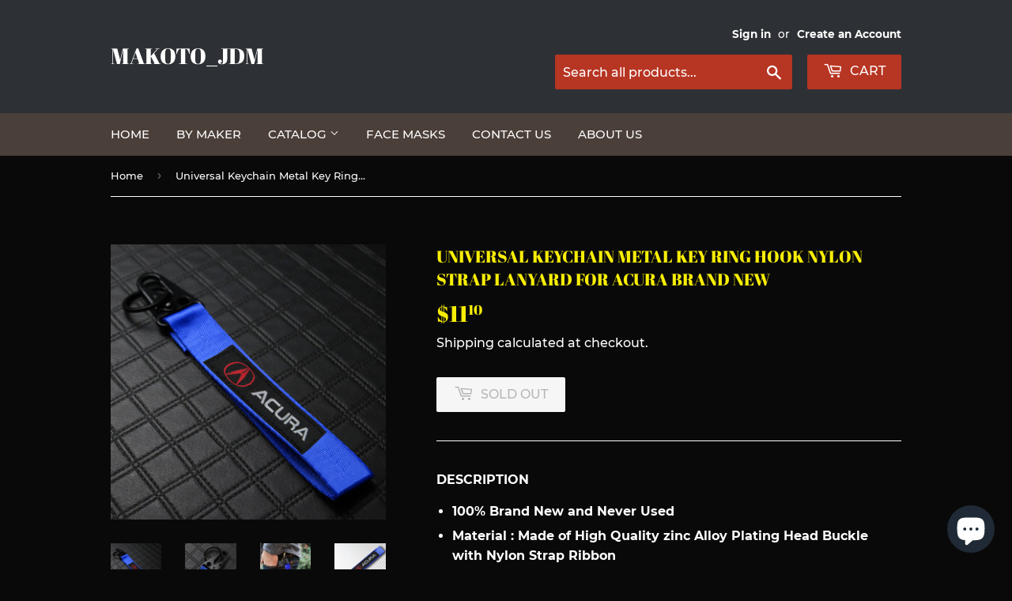

--- FILE ---
content_type: text/html; charset=utf-8
request_url: https://www.makotojdm.com/products/universal-keychain-metal-key-ring-hook-nylon-strap-lanyard-for-acura-brand-new-1
body_size: 25791
content:
<!doctype html>
<html class="no-touch no-js">
<head>
  <script>(function(H){H.className=H.className.replace(/\bno-js\b/,'js')})(document.documentElement)</script>
  <!-- Basic page needs ================================================== -->
  <meta charset="utf-8">
  <meta http-equiv="X-UA-Compatible" content="IE=edge,chrome=1">

  

  <!-- Title and description ================================================== -->
  <title>
  Universal Keychain Metal Key Ring Hook Nylon Strap Lanyard for ACURA B &ndash; MAKOTO_JDM
  </title>

  
    <meta name="description" content="DESCRIPTION 100% Brand New and Never Used  Material : Made of High Quality zinc Alloy Plating Head Buckle with Nylon Strap Ribbon Dimension: 7.6&quot; x 1&quot; (19.5cm x 3cm ) Place it on Backpacks, Car, Keychain, Cell Phone etc.   PACKAGE INCLUDES: Keychain x1">
  

  <!-- Product meta ================================================== -->
  <!-- /snippets/social-meta-tags.liquid -->




<meta property="og:site_name" content="MAKOTO_JDM">
<meta property="og:url" content="https://www.makotojdm.com/products/universal-keychain-metal-key-ring-hook-nylon-strap-lanyard-for-acura-brand-new-1">
<meta property="og:title" content="Universal Keychain Metal Key Ring Hook Nylon Strap Lanyard for ACURA Brand New">
<meta property="og:type" content="product">
<meta property="og:description" content="DESCRIPTION 100% Brand New and Never Used  Material : Made of High Quality zinc Alloy Plating Head Buckle with Nylon Strap Ribbon Dimension: 7.6&quot; x 1&quot; (19.5cm x 3cm ) Place it on Backpacks, Car, Keychain, Cell Phone etc.   PACKAGE INCLUDES: Keychain x1">

  <meta property="og:price:amount" content="11.10">
  <meta property="og:price:currency" content="USD">

<meta property="og:image" content="http://www.makotojdm.com/cdn/shop/products/3-MKC-2-ACURA-BL-5_1200x1200.jpg?v=1607542919"><meta property="og:image" content="http://www.makotojdm.com/cdn/shop/products/0.1_450ef1c2-b2f6-432a-9ccd-90972d2262cd_1200x1200.jpg?v=1607542919"><meta property="og:image" content="http://www.makotojdm.com/cdn/shop/products/3-MKC-2-ACURA-BL-8_1200x1200.jpg?v=1607542919">
<meta property="og:image:secure_url" content="https://www.makotojdm.com/cdn/shop/products/3-MKC-2-ACURA-BL-5_1200x1200.jpg?v=1607542919"><meta property="og:image:secure_url" content="https://www.makotojdm.com/cdn/shop/products/0.1_450ef1c2-b2f6-432a-9ccd-90972d2262cd_1200x1200.jpg?v=1607542919"><meta property="og:image:secure_url" content="https://www.makotojdm.com/cdn/shop/products/3-MKC-2-ACURA-BL-8_1200x1200.jpg?v=1607542919">


<meta name="twitter:card" content="summary_large_image">
<meta name="twitter:title" content="Universal Keychain Metal Key Ring Hook Nylon Strap Lanyard for ACURA Brand New">
<meta name="twitter:description" content="DESCRIPTION 100% Brand New and Never Used  Material : Made of High Quality zinc Alloy Plating Head Buckle with Nylon Strap Ribbon Dimension: 7.6&quot; x 1&quot; (19.5cm x 3cm ) Place it on Backpacks, Car, Keychain, Cell Phone etc.   PACKAGE INCLUDES: Keychain x1">


  <!-- Helpers ================================================== -->
  <link rel="canonical" href="https://www.makotojdm.com/products/universal-keychain-metal-key-ring-hook-nylon-strap-lanyard-for-acura-brand-new-1">
  <meta name="viewport" content="width=device-width,initial-scale=1">

  <!-- CSS ================================================== -->
  <link href="//www.makotojdm.com/cdn/shop/t/2/assets/theme.scss.css?v=85443160144582208911703111425" rel="stylesheet" type="text/css" media="all" />

  <!-- Header hook for plugins ================================================== -->
  <script>window.performance && window.performance.mark && window.performance.mark('shopify.content_for_header.start');</script><meta name="google-site-verification" content="A-6SaL-JFiqllBPhcTuxGmu6UHhOiW7pHuGXqq6TEeU">
<meta id="shopify-digital-wallet" name="shopify-digital-wallet" content="/2441936945/digital_wallets/dialog">
<meta name="shopify-checkout-api-token" content="a38d25a9a10afa4bdec685e0379806b4">
<meta id="in-context-paypal-metadata" data-shop-id="2441936945" data-venmo-supported="false" data-environment="production" data-locale="en_US" data-paypal-v4="true" data-currency="USD">
<link rel="alternate" hreflang="x-default" href="https://www.makotojdm.com/products/universal-keychain-metal-key-ring-hook-nylon-strap-lanyard-for-acura-brand-new-1">
<link rel="alternate" hreflang="en" href="https://www.makotojdm.com/products/universal-keychain-metal-key-ring-hook-nylon-strap-lanyard-for-acura-brand-new-1">
<link rel="alternate" hreflang="es" href="https://www.makotojdm.com/es/products/universal-keychain-metal-key-ring-hook-nylon-strap-lanyard-for-acura-brand-new-1">
<link rel="alternate" hreflang="zh-Hans" href="https://www.makotojdm.com/zh/products/universal-keychain-metal-key-ring-hook-nylon-strap-lanyard-for-acura-brand-new-1">
<link rel="alternate" hreflang="zh-Hans-CN" href="https://www.makotojdm.com/zh-cn/products/universal-keychain-metal-key-ring-hook-nylon-strap-lanyard-for-acura-brand-new-1">
<link rel="alternate" hreflang="zh-Hans-AC" href="https://www.makotojdm.com/zh/products/universal-keychain-metal-key-ring-hook-nylon-strap-lanyard-for-acura-brand-new-1">
<link rel="alternate" hreflang="zh-Hans-AD" href="https://www.makotojdm.com/zh/products/universal-keychain-metal-key-ring-hook-nylon-strap-lanyard-for-acura-brand-new-1">
<link rel="alternate" hreflang="zh-Hans-AE" href="https://www.makotojdm.com/zh/products/universal-keychain-metal-key-ring-hook-nylon-strap-lanyard-for-acura-brand-new-1">
<link rel="alternate" hreflang="zh-Hans-AF" href="https://www.makotojdm.com/zh/products/universal-keychain-metal-key-ring-hook-nylon-strap-lanyard-for-acura-brand-new-1">
<link rel="alternate" hreflang="zh-Hans-AG" href="https://www.makotojdm.com/zh/products/universal-keychain-metal-key-ring-hook-nylon-strap-lanyard-for-acura-brand-new-1">
<link rel="alternate" hreflang="zh-Hans-AI" href="https://www.makotojdm.com/zh/products/universal-keychain-metal-key-ring-hook-nylon-strap-lanyard-for-acura-brand-new-1">
<link rel="alternate" hreflang="zh-Hans-AL" href="https://www.makotojdm.com/zh/products/universal-keychain-metal-key-ring-hook-nylon-strap-lanyard-for-acura-brand-new-1">
<link rel="alternate" hreflang="zh-Hans-AM" href="https://www.makotojdm.com/zh/products/universal-keychain-metal-key-ring-hook-nylon-strap-lanyard-for-acura-brand-new-1">
<link rel="alternate" hreflang="zh-Hans-AO" href="https://www.makotojdm.com/zh/products/universal-keychain-metal-key-ring-hook-nylon-strap-lanyard-for-acura-brand-new-1">
<link rel="alternate" hreflang="zh-Hans-AR" href="https://www.makotojdm.com/zh/products/universal-keychain-metal-key-ring-hook-nylon-strap-lanyard-for-acura-brand-new-1">
<link rel="alternate" hreflang="zh-Hans-AT" href="https://www.makotojdm.com/zh/products/universal-keychain-metal-key-ring-hook-nylon-strap-lanyard-for-acura-brand-new-1">
<link rel="alternate" hreflang="zh-Hans-AU" href="https://www.makotojdm.com/zh/products/universal-keychain-metal-key-ring-hook-nylon-strap-lanyard-for-acura-brand-new-1">
<link rel="alternate" hreflang="zh-Hans-AW" href="https://www.makotojdm.com/zh/products/universal-keychain-metal-key-ring-hook-nylon-strap-lanyard-for-acura-brand-new-1">
<link rel="alternate" hreflang="zh-Hans-AX" href="https://www.makotojdm.com/zh/products/universal-keychain-metal-key-ring-hook-nylon-strap-lanyard-for-acura-brand-new-1">
<link rel="alternate" hreflang="zh-Hans-AZ" href="https://www.makotojdm.com/zh/products/universal-keychain-metal-key-ring-hook-nylon-strap-lanyard-for-acura-brand-new-1">
<link rel="alternate" hreflang="zh-Hans-BA" href="https://www.makotojdm.com/zh/products/universal-keychain-metal-key-ring-hook-nylon-strap-lanyard-for-acura-brand-new-1">
<link rel="alternate" hreflang="zh-Hans-BB" href="https://www.makotojdm.com/zh/products/universal-keychain-metal-key-ring-hook-nylon-strap-lanyard-for-acura-brand-new-1">
<link rel="alternate" hreflang="zh-Hans-BD" href="https://www.makotojdm.com/zh/products/universal-keychain-metal-key-ring-hook-nylon-strap-lanyard-for-acura-brand-new-1">
<link rel="alternate" hreflang="zh-Hans-BE" href="https://www.makotojdm.com/zh/products/universal-keychain-metal-key-ring-hook-nylon-strap-lanyard-for-acura-brand-new-1">
<link rel="alternate" hreflang="zh-Hans-BF" href="https://www.makotojdm.com/zh/products/universal-keychain-metal-key-ring-hook-nylon-strap-lanyard-for-acura-brand-new-1">
<link rel="alternate" hreflang="zh-Hans-BG" href="https://www.makotojdm.com/zh/products/universal-keychain-metal-key-ring-hook-nylon-strap-lanyard-for-acura-brand-new-1">
<link rel="alternate" hreflang="zh-Hans-BH" href="https://www.makotojdm.com/zh/products/universal-keychain-metal-key-ring-hook-nylon-strap-lanyard-for-acura-brand-new-1">
<link rel="alternate" hreflang="zh-Hans-BI" href="https://www.makotojdm.com/zh/products/universal-keychain-metal-key-ring-hook-nylon-strap-lanyard-for-acura-brand-new-1">
<link rel="alternate" hreflang="zh-Hans-BJ" href="https://www.makotojdm.com/zh/products/universal-keychain-metal-key-ring-hook-nylon-strap-lanyard-for-acura-brand-new-1">
<link rel="alternate" hreflang="zh-Hans-BL" href="https://www.makotojdm.com/zh/products/universal-keychain-metal-key-ring-hook-nylon-strap-lanyard-for-acura-brand-new-1">
<link rel="alternate" hreflang="zh-Hans-BM" href="https://www.makotojdm.com/zh/products/universal-keychain-metal-key-ring-hook-nylon-strap-lanyard-for-acura-brand-new-1">
<link rel="alternate" hreflang="zh-Hans-BN" href="https://www.makotojdm.com/zh/products/universal-keychain-metal-key-ring-hook-nylon-strap-lanyard-for-acura-brand-new-1">
<link rel="alternate" hreflang="zh-Hans-BO" href="https://www.makotojdm.com/zh/products/universal-keychain-metal-key-ring-hook-nylon-strap-lanyard-for-acura-brand-new-1">
<link rel="alternate" hreflang="zh-Hans-BQ" href="https://www.makotojdm.com/zh/products/universal-keychain-metal-key-ring-hook-nylon-strap-lanyard-for-acura-brand-new-1">
<link rel="alternate" hreflang="zh-Hans-BR" href="https://www.makotojdm.com/zh/products/universal-keychain-metal-key-ring-hook-nylon-strap-lanyard-for-acura-brand-new-1">
<link rel="alternate" hreflang="zh-Hans-BS" href="https://www.makotojdm.com/zh/products/universal-keychain-metal-key-ring-hook-nylon-strap-lanyard-for-acura-brand-new-1">
<link rel="alternate" hreflang="zh-Hans-BT" href="https://www.makotojdm.com/zh/products/universal-keychain-metal-key-ring-hook-nylon-strap-lanyard-for-acura-brand-new-1">
<link rel="alternate" hreflang="zh-Hans-BW" href="https://www.makotojdm.com/zh/products/universal-keychain-metal-key-ring-hook-nylon-strap-lanyard-for-acura-brand-new-1">
<link rel="alternate" hreflang="zh-Hans-BY" href="https://www.makotojdm.com/zh/products/universal-keychain-metal-key-ring-hook-nylon-strap-lanyard-for-acura-brand-new-1">
<link rel="alternate" hreflang="zh-Hans-BZ" href="https://www.makotojdm.com/zh/products/universal-keychain-metal-key-ring-hook-nylon-strap-lanyard-for-acura-brand-new-1">
<link rel="alternate" hreflang="zh-Hans-CA" href="https://www.makotojdm.com/zh/products/universal-keychain-metal-key-ring-hook-nylon-strap-lanyard-for-acura-brand-new-1">
<link rel="alternate" hreflang="zh-Hans-CC" href="https://www.makotojdm.com/zh/products/universal-keychain-metal-key-ring-hook-nylon-strap-lanyard-for-acura-brand-new-1">
<link rel="alternate" hreflang="zh-Hans-CD" href="https://www.makotojdm.com/zh/products/universal-keychain-metal-key-ring-hook-nylon-strap-lanyard-for-acura-brand-new-1">
<link rel="alternate" hreflang="zh-Hans-CF" href="https://www.makotojdm.com/zh/products/universal-keychain-metal-key-ring-hook-nylon-strap-lanyard-for-acura-brand-new-1">
<link rel="alternate" hreflang="zh-Hans-CG" href="https://www.makotojdm.com/zh/products/universal-keychain-metal-key-ring-hook-nylon-strap-lanyard-for-acura-brand-new-1">
<link rel="alternate" hreflang="zh-Hans-CH" href="https://www.makotojdm.com/zh/products/universal-keychain-metal-key-ring-hook-nylon-strap-lanyard-for-acura-brand-new-1">
<link rel="alternate" hreflang="zh-Hans-CI" href="https://www.makotojdm.com/zh/products/universal-keychain-metal-key-ring-hook-nylon-strap-lanyard-for-acura-brand-new-1">
<link rel="alternate" hreflang="zh-Hans-CK" href="https://www.makotojdm.com/zh/products/universal-keychain-metal-key-ring-hook-nylon-strap-lanyard-for-acura-brand-new-1">
<link rel="alternate" hreflang="zh-Hans-CL" href="https://www.makotojdm.com/zh/products/universal-keychain-metal-key-ring-hook-nylon-strap-lanyard-for-acura-brand-new-1">
<link rel="alternate" hreflang="zh-Hans-CM" href="https://www.makotojdm.com/zh/products/universal-keychain-metal-key-ring-hook-nylon-strap-lanyard-for-acura-brand-new-1">
<link rel="alternate" hreflang="zh-Hans-CO" href="https://www.makotojdm.com/zh/products/universal-keychain-metal-key-ring-hook-nylon-strap-lanyard-for-acura-brand-new-1">
<link rel="alternate" hreflang="zh-Hans-CR" href="https://www.makotojdm.com/zh/products/universal-keychain-metal-key-ring-hook-nylon-strap-lanyard-for-acura-brand-new-1">
<link rel="alternate" hreflang="zh-Hans-CV" href="https://www.makotojdm.com/zh/products/universal-keychain-metal-key-ring-hook-nylon-strap-lanyard-for-acura-brand-new-1">
<link rel="alternate" hreflang="zh-Hans-CW" href="https://www.makotojdm.com/zh/products/universal-keychain-metal-key-ring-hook-nylon-strap-lanyard-for-acura-brand-new-1">
<link rel="alternate" hreflang="zh-Hans-CX" href="https://www.makotojdm.com/zh/products/universal-keychain-metal-key-ring-hook-nylon-strap-lanyard-for-acura-brand-new-1">
<link rel="alternate" hreflang="zh-Hans-CY" href="https://www.makotojdm.com/zh/products/universal-keychain-metal-key-ring-hook-nylon-strap-lanyard-for-acura-brand-new-1">
<link rel="alternate" hreflang="zh-Hans-CZ" href="https://www.makotojdm.com/zh/products/universal-keychain-metal-key-ring-hook-nylon-strap-lanyard-for-acura-brand-new-1">
<link rel="alternate" hreflang="zh-Hans-DE" href="https://www.makotojdm.com/zh/products/universal-keychain-metal-key-ring-hook-nylon-strap-lanyard-for-acura-brand-new-1">
<link rel="alternate" hreflang="zh-Hans-DJ" href="https://www.makotojdm.com/zh/products/universal-keychain-metal-key-ring-hook-nylon-strap-lanyard-for-acura-brand-new-1">
<link rel="alternate" hreflang="zh-Hans-DK" href="https://www.makotojdm.com/zh/products/universal-keychain-metal-key-ring-hook-nylon-strap-lanyard-for-acura-brand-new-1">
<link rel="alternate" hreflang="zh-Hans-DM" href="https://www.makotojdm.com/zh/products/universal-keychain-metal-key-ring-hook-nylon-strap-lanyard-for-acura-brand-new-1">
<link rel="alternate" hreflang="zh-Hans-DO" href="https://www.makotojdm.com/zh/products/universal-keychain-metal-key-ring-hook-nylon-strap-lanyard-for-acura-brand-new-1">
<link rel="alternate" hreflang="zh-Hans-DZ" href="https://www.makotojdm.com/zh/products/universal-keychain-metal-key-ring-hook-nylon-strap-lanyard-for-acura-brand-new-1">
<link rel="alternate" hreflang="zh-Hans-EC" href="https://www.makotojdm.com/zh/products/universal-keychain-metal-key-ring-hook-nylon-strap-lanyard-for-acura-brand-new-1">
<link rel="alternate" hreflang="zh-Hans-EE" href="https://www.makotojdm.com/zh/products/universal-keychain-metal-key-ring-hook-nylon-strap-lanyard-for-acura-brand-new-1">
<link rel="alternate" hreflang="zh-Hans-EG" href="https://www.makotojdm.com/zh/products/universal-keychain-metal-key-ring-hook-nylon-strap-lanyard-for-acura-brand-new-1">
<link rel="alternate" hreflang="zh-Hans-EH" href="https://www.makotojdm.com/zh/products/universal-keychain-metal-key-ring-hook-nylon-strap-lanyard-for-acura-brand-new-1">
<link rel="alternate" hreflang="zh-Hans-ER" href="https://www.makotojdm.com/zh/products/universal-keychain-metal-key-ring-hook-nylon-strap-lanyard-for-acura-brand-new-1">
<link rel="alternate" hreflang="zh-Hans-ES" href="https://www.makotojdm.com/zh/products/universal-keychain-metal-key-ring-hook-nylon-strap-lanyard-for-acura-brand-new-1">
<link rel="alternate" hreflang="zh-Hans-ET" href="https://www.makotojdm.com/zh/products/universal-keychain-metal-key-ring-hook-nylon-strap-lanyard-for-acura-brand-new-1">
<link rel="alternate" hreflang="zh-Hans-FI" href="https://www.makotojdm.com/zh/products/universal-keychain-metal-key-ring-hook-nylon-strap-lanyard-for-acura-brand-new-1">
<link rel="alternate" hreflang="zh-Hans-FJ" href="https://www.makotojdm.com/zh/products/universal-keychain-metal-key-ring-hook-nylon-strap-lanyard-for-acura-brand-new-1">
<link rel="alternate" hreflang="zh-Hans-FK" href="https://www.makotojdm.com/zh/products/universal-keychain-metal-key-ring-hook-nylon-strap-lanyard-for-acura-brand-new-1">
<link rel="alternate" hreflang="zh-Hans-FO" href="https://www.makotojdm.com/zh/products/universal-keychain-metal-key-ring-hook-nylon-strap-lanyard-for-acura-brand-new-1">
<link rel="alternate" hreflang="zh-Hans-FR" href="https://www.makotojdm.com/zh/products/universal-keychain-metal-key-ring-hook-nylon-strap-lanyard-for-acura-brand-new-1">
<link rel="alternate" hreflang="zh-Hans-GA" href="https://www.makotojdm.com/zh/products/universal-keychain-metal-key-ring-hook-nylon-strap-lanyard-for-acura-brand-new-1">
<link rel="alternate" hreflang="zh-Hans-GB" href="https://www.makotojdm.com/zh/products/universal-keychain-metal-key-ring-hook-nylon-strap-lanyard-for-acura-brand-new-1">
<link rel="alternate" hreflang="zh-Hans-GD" href="https://www.makotojdm.com/zh/products/universal-keychain-metal-key-ring-hook-nylon-strap-lanyard-for-acura-brand-new-1">
<link rel="alternate" hreflang="zh-Hans-GE" href="https://www.makotojdm.com/zh/products/universal-keychain-metal-key-ring-hook-nylon-strap-lanyard-for-acura-brand-new-1">
<link rel="alternate" hreflang="zh-Hans-GF" href="https://www.makotojdm.com/zh/products/universal-keychain-metal-key-ring-hook-nylon-strap-lanyard-for-acura-brand-new-1">
<link rel="alternate" hreflang="zh-Hans-GG" href="https://www.makotojdm.com/zh/products/universal-keychain-metal-key-ring-hook-nylon-strap-lanyard-for-acura-brand-new-1">
<link rel="alternate" hreflang="zh-Hans-GH" href="https://www.makotojdm.com/zh/products/universal-keychain-metal-key-ring-hook-nylon-strap-lanyard-for-acura-brand-new-1">
<link rel="alternate" hreflang="zh-Hans-GI" href="https://www.makotojdm.com/zh/products/universal-keychain-metal-key-ring-hook-nylon-strap-lanyard-for-acura-brand-new-1">
<link rel="alternate" hreflang="zh-Hans-GL" href="https://www.makotojdm.com/zh/products/universal-keychain-metal-key-ring-hook-nylon-strap-lanyard-for-acura-brand-new-1">
<link rel="alternate" hreflang="zh-Hans-GM" href="https://www.makotojdm.com/zh/products/universal-keychain-metal-key-ring-hook-nylon-strap-lanyard-for-acura-brand-new-1">
<link rel="alternate" hreflang="zh-Hans-GN" href="https://www.makotojdm.com/zh/products/universal-keychain-metal-key-ring-hook-nylon-strap-lanyard-for-acura-brand-new-1">
<link rel="alternate" hreflang="zh-Hans-GP" href="https://www.makotojdm.com/zh/products/universal-keychain-metal-key-ring-hook-nylon-strap-lanyard-for-acura-brand-new-1">
<link rel="alternate" hreflang="zh-Hans-GQ" href="https://www.makotojdm.com/zh/products/universal-keychain-metal-key-ring-hook-nylon-strap-lanyard-for-acura-brand-new-1">
<link rel="alternate" hreflang="zh-Hans-GR" href="https://www.makotojdm.com/zh/products/universal-keychain-metal-key-ring-hook-nylon-strap-lanyard-for-acura-brand-new-1">
<link rel="alternate" hreflang="zh-Hans-GS" href="https://www.makotojdm.com/zh/products/universal-keychain-metal-key-ring-hook-nylon-strap-lanyard-for-acura-brand-new-1">
<link rel="alternate" hreflang="zh-Hans-GT" href="https://www.makotojdm.com/zh/products/universal-keychain-metal-key-ring-hook-nylon-strap-lanyard-for-acura-brand-new-1">
<link rel="alternate" hreflang="zh-Hans-GW" href="https://www.makotojdm.com/zh/products/universal-keychain-metal-key-ring-hook-nylon-strap-lanyard-for-acura-brand-new-1">
<link rel="alternate" hreflang="zh-Hans-GY" href="https://www.makotojdm.com/zh/products/universal-keychain-metal-key-ring-hook-nylon-strap-lanyard-for-acura-brand-new-1">
<link rel="alternate" hreflang="zh-Hans-HK" href="https://www.makotojdm.com/zh/products/universal-keychain-metal-key-ring-hook-nylon-strap-lanyard-for-acura-brand-new-1">
<link rel="alternate" hreflang="zh-Hans-HN" href="https://www.makotojdm.com/zh/products/universal-keychain-metal-key-ring-hook-nylon-strap-lanyard-for-acura-brand-new-1">
<link rel="alternate" hreflang="zh-Hans-HR" href="https://www.makotojdm.com/zh/products/universal-keychain-metal-key-ring-hook-nylon-strap-lanyard-for-acura-brand-new-1">
<link rel="alternate" hreflang="zh-Hans-HT" href="https://www.makotojdm.com/zh/products/universal-keychain-metal-key-ring-hook-nylon-strap-lanyard-for-acura-brand-new-1">
<link rel="alternate" hreflang="zh-Hans-HU" href="https://www.makotojdm.com/zh/products/universal-keychain-metal-key-ring-hook-nylon-strap-lanyard-for-acura-brand-new-1">
<link rel="alternate" hreflang="zh-Hans-ID" href="https://www.makotojdm.com/zh/products/universal-keychain-metal-key-ring-hook-nylon-strap-lanyard-for-acura-brand-new-1">
<link rel="alternate" hreflang="zh-Hans-IE" href="https://www.makotojdm.com/zh/products/universal-keychain-metal-key-ring-hook-nylon-strap-lanyard-for-acura-brand-new-1">
<link rel="alternate" hreflang="zh-Hans-IL" href="https://www.makotojdm.com/zh/products/universal-keychain-metal-key-ring-hook-nylon-strap-lanyard-for-acura-brand-new-1">
<link rel="alternate" hreflang="zh-Hans-IM" href="https://www.makotojdm.com/zh/products/universal-keychain-metal-key-ring-hook-nylon-strap-lanyard-for-acura-brand-new-1">
<link rel="alternate" hreflang="zh-Hans-IN" href="https://www.makotojdm.com/zh/products/universal-keychain-metal-key-ring-hook-nylon-strap-lanyard-for-acura-brand-new-1">
<link rel="alternate" hreflang="zh-Hans-IO" href="https://www.makotojdm.com/zh/products/universal-keychain-metal-key-ring-hook-nylon-strap-lanyard-for-acura-brand-new-1">
<link rel="alternate" hreflang="zh-Hans-IQ" href="https://www.makotojdm.com/zh/products/universal-keychain-metal-key-ring-hook-nylon-strap-lanyard-for-acura-brand-new-1">
<link rel="alternate" hreflang="zh-Hans-IS" href="https://www.makotojdm.com/zh/products/universal-keychain-metal-key-ring-hook-nylon-strap-lanyard-for-acura-brand-new-1">
<link rel="alternate" hreflang="zh-Hans-IT" href="https://www.makotojdm.com/zh/products/universal-keychain-metal-key-ring-hook-nylon-strap-lanyard-for-acura-brand-new-1">
<link rel="alternate" hreflang="zh-Hans-JE" href="https://www.makotojdm.com/zh/products/universal-keychain-metal-key-ring-hook-nylon-strap-lanyard-for-acura-brand-new-1">
<link rel="alternate" hreflang="zh-Hans-JM" href="https://www.makotojdm.com/zh/products/universal-keychain-metal-key-ring-hook-nylon-strap-lanyard-for-acura-brand-new-1">
<link rel="alternate" hreflang="zh-Hans-JO" href="https://www.makotojdm.com/zh/products/universal-keychain-metal-key-ring-hook-nylon-strap-lanyard-for-acura-brand-new-1">
<link rel="alternate" hreflang="zh-Hans-JP" href="https://www.makotojdm.com/zh/products/universal-keychain-metal-key-ring-hook-nylon-strap-lanyard-for-acura-brand-new-1">
<link rel="alternate" hreflang="zh-Hans-KE" href="https://www.makotojdm.com/zh/products/universal-keychain-metal-key-ring-hook-nylon-strap-lanyard-for-acura-brand-new-1">
<link rel="alternate" hreflang="zh-Hans-KG" href="https://www.makotojdm.com/zh/products/universal-keychain-metal-key-ring-hook-nylon-strap-lanyard-for-acura-brand-new-1">
<link rel="alternate" hreflang="zh-Hans-KH" href="https://www.makotojdm.com/zh/products/universal-keychain-metal-key-ring-hook-nylon-strap-lanyard-for-acura-brand-new-1">
<link rel="alternate" hreflang="zh-Hans-KI" href="https://www.makotojdm.com/zh/products/universal-keychain-metal-key-ring-hook-nylon-strap-lanyard-for-acura-brand-new-1">
<link rel="alternate" hreflang="zh-Hans-KM" href="https://www.makotojdm.com/zh/products/universal-keychain-metal-key-ring-hook-nylon-strap-lanyard-for-acura-brand-new-1">
<link rel="alternate" hreflang="zh-Hans-KN" href="https://www.makotojdm.com/zh/products/universal-keychain-metal-key-ring-hook-nylon-strap-lanyard-for-acura-brand-new-1">
<link rel="alternate" hreflang="zh-Hans-KR" href="https://www.makotojdm.com/zh/products/universal-keychain-metal-key-ring-hook-nylon-strap-lanyard-for-acura-brand-new-1">
<link rel="alternate" hreflang="zh-Hans-KW" href="https://www.makotojdm.com/zh/products/universal-keychain-metal-key-ring-hook-nylon-strap-lanyard-for-acura-brand-new-1">
<link rel="alternate" hreflang="zh-Hans-KY" href="https://www.makotojdm.com/zh/products/universal-keychain-metal-key-ring-hook-nylon-strap-lanyard-for-acura-brand-new-1">
<link rel="alternate" hreflang="zh-Hans-KZ" href="https://www.makotojdm.com/zh/products/universal-keychain-metal-key-ring-hook-nylon-strap-lanyard-for-acura-brand-new-1">
<link rel="alternate" hreflang="zh-Hans-LA" href="https://www.makotojdm.com/zh/products/universal-keychain-metal-key-ring-hook-nylon-strap-lanyard-for-acura-brand-new-1">
<link rel="alternate" hreflang="zh-Hans-LB" href="https://www.makotojdm.com/zh/products/universal-keychain-metal-key-ring-hook-nylon-strap-lanyard-for-acura-brand-new-1">
<link rel="alternate" hreflang="zh-Hans-LC" href="https://www.makotojdm.com/zh/products/universal-keychain-metal-key-ring-hook-nylon-strap-lanyard-for-acura-brand-new-1">
<link rel="alternate" hreflang="zh-Hans-LI" href="https://www.makotojdm.com/zh/products/universal-keychain-metal-key-ring-hook-nylon-strap-lanyard-for-acura-brand-new-1">
<link rel="alternate" hreflang="zh-Hans-LK" href="https://www.makotojdm.com/zh/products/universal-keychain-metal-key-ring-hook-nylon-strap-lanyard-for-acura-brand-new-1">
<link rel="alternate" hreflang="zh-Hans-LR" href="https://www.makotojdm.com/zh/products/universal-keychain-metal-key-ring-hook-nylon-strap-lanyard-for-acura-brand-new-1">
<link rel="alternate" hreflang="zh-Hans-LS" href="https://www.makotojdm.com/zh/products/universal-keychain-metal-key-ring-hook-nylon-strap-lanyard-for-acura-brand-new-1">
<link rel="alternate" hreflang="zh-Hans-LT" href="https://www.makotojdm.com/zh/products/universal-keychain-metal-key-ring-hook-nylon-strap-lanyard-for-acura-brand-new-1">
<link rel="alternate" hreflang="zh-Hans-LU" href="https://www.makotojdm.com/zh/products/universal-keychain-metal-key-ring-hook-nylon-strap-lanyard-for-acura-brand-new-1">
<link rel="alternate" hreflang="zh-Hans-LV" href="https://www.makotojdm.com/zh/products/universal-keychain-metal-key-ring-hook-nylon-strap-lanyard-for-acura-brand-new-1">
<link rel="alternate" hreflang="zh-Hans-LY" href="https://www.makotojdm.com/zh/products/universal-keychain-metal-key-ring-hook-nylon-strap-lanyard-for-acura-brand-new-1">
<link rel="alternate" hreflang="zh-Hans-MA" href="https://www.makotojdm.com/zh/products/universal-keychain-metal-key-ring-hook-nylon-strap-lanyard-for-acura-brand-new-1">
<link rel="alternate" hreflang="zh-Hans-MC" href="https://www.makotojdm.com/zh/products/universal-keychain-metal-key-ring-hook-nylon-strap-lanyard-for-acura-brand-new-1">
<link rel="alternate" hreflang="zh-Hans-MD" href="https://www.makotojdm.com/zh/products/universal-keychain-metal-key-ring-hook-nylon-strap-lanyard-for-acura-brand-new-1">
<link rel="alternate" hreflang="zh-Hans-ME" href="https://www.makotojdm.com/zh/products/universal-keychain-metal-key-ring-hook-nylon-strap-lanyard-for-acura-brand-new-1">
<link rel="alternate" hreflang="zh-Hans-MF" href="https://www.makotojdm.com/zh/products/universal-keychain-metal-key-ring-hook-nylon-strap-lanyard-for-acura-brand-new-1">
<link rel="alternate" hreflang="zh-Hans-MG" href="https://www.makotojdm.com/zh/products/universal-keychain-metal-key-ring-hook-nylon-strap-lanyard-for-acura-brand-new-1">
<link rel="alternate" hreflang="zh-Hans-MK" href="https://www.makotojdm.com/zh/products/universal-keychain-metal-key-ring-hook-nylon-strap-lanyard-for-acura-brand-new-1">
<link rel="alternate" hreflang="zh-Hans-ML" href="https://www.makotojdm.com/zh/products/universal-keychain-metal-key-ring-hook-nylon-strap-lanyard-for-acura-brand-new-1">
<link rel="alternate" hreflang="zh-Hans-MM" href="https://www.makotojdm.com/zh/products/universal-keychain-metal-key-ring-hook-nylon-strap-lanyard-for-acura-brand-new-1">
<link rel="alternate" hreflang="zh-Hans-MN" href="https://www.makotojdm.com/zh/products/universal-keychain-metal-key-ring-hook-nylon-strap-lanyard-for-acura-brand-new-1">
<link rel="alternate" hreflang="zh-Hans-MO" href="https://www.makotojdm.com/zh/products/universal-keychain-metal-key-ring-hook-nylon-strap-lanyard-for-acura-brand-new-1">
<link rel="alternate" hreflang="zh-Hans-MQ" href="https://www.makotojdm.com/zh/products/universal-keychain-metal-key-ring-hook-nylon-strap-lanyard-for-acura-brand-new-1">
<link rel="alternate" hreflang="zh-Hans-MR" href="https://www.makotojdm.com/zh/products/universal-keychain-metal-key-ring-hook-nylon-strap-lanyard-for-acura-brand-new-1">
<link rel="alternate" hreflang="zh-Hans-MS" href="https://www.makotojdm.com/zh/products/universal-keychain-metal-key-ring-hook-nylon-strap-lanyard-for-acura-brand-new-1">
<link rel="alternate" hreflang="zh-Hans-MT" href="https://www.makotojdm.com/zh/products/universal-keychain-metal-key-ring-hook-nylon-strap-lanyard-for-acura-brand-new-1">
<link rel="alternate" hreflang="zh-Hans-MU" href="https://www.makotojdm.com/zh/products/universal-keychain-metal-key-ring-hook-nylon-strap-lanyard-for-acura-brand-new-1">
<link rel="alternate" hreflang="zh-Hans-MV" href="https://www.makotojdm.com/zh/products/universal-keychain-metal-key-ring-hook-nylon-strap-lanyard-for-acura-brand-new-1">
<link rel="alternate" hreflang="zh-Hans-MW" href="https://www.makotojdm.com/zh/products/universal-keychain-metal-key-ring-hook-nylon-strap-lanyard-for-acura-brand-new-1">
<link rel="alternate" hreflang="zh-Hans-MX" href="https://www.makotojdm.com/zh/products/universal-keychain-metal-key-ring-hook-nylon-strap-lanyard-for-acura-brand-new-1">
<link rel="alternate" hreflang="zh-Hans-MY" href="https://www.makotojdm.com/zh/products/universal-keychain-metal-key-ring-hook-nylon-strap-lanyard-for-acura-brand-new-1">
<link rel="alternate" hreflang="zh-Hans-MZ" href="https://www.makotojdm.com/zh/products/universal-keychain-metal-key-ring-hook-nylon-strap-lanyard-for-acura-brand-new-1">
<link rel="alternate" hreflang="zh-Hans-NA" href="https://www.makotojdm.com/zh/products/universal-keychain-metal-key-ring-hook-nylon-strap-lanyard-for-acura-brand-new-1">
<link rel="alternate" hreflang="zh-Hans-NC" href="https://www.makotojdm.com/zh/products/universal-keychain-metal-key-ring-hook-nylon-strap-lanyard-for-acura-brand-new-1">
<link rel="alternate" hreflang="zh-Hans-NE" href="https://www.makotojdm.com/zh/products/universal-keychain-metal-key-ring-hook-nylon-strap-lanyard-for-acura-brand-new-1">
<link rel="alternate" hreflang="zh-Hans-NF" href="https://www.makotojdm.com/zh/products/universal-keychain-metal-key-ring-hook-nylon-strap-lanyard-for-acura-brand-new-1">
<link rel="alternate" hreflang="zh-Hans-NG" href="https://www.makotojdm.com/zh/products/universal-keychain-metal-key-ring-hook-nylon-strap-lanyard-for-acura-brand-new-1">
<link rel="alternate" hreflang="zh-Hans-NI" href="https://www.makotojdm.com/zh/products/universal-keychain-metal-key-ring-hook-nylon-strap-lanyard-for-acura-brand-new-1">
<link rel="alternate" hreflang="zh-Hans-NL" href="https://www.makotojdm.com/zh/products/universal-keychain-metal-key-ring-hook-nylon-strap-lanyard-for-acura-brand-new-1">
<link rel="alternate" hreflang="zh-Hans-NO" href="https://www.makotojdm.com/zh/products/universal-keychain-metal-key-ring-hook-nylon-strap-lanyard-for-acura-brand-new-1">
<link rel="alternate" hreflang="zh-Hans-NP" href="https://www.makotojdm.com/zh/products/universal-keychain-metal-key-ring-hook-nylon-strap-lanyard-for-acura-brand-new-1">
<link rel="alternate" hreflang="zh-Hans-NR" href="https://www.makotojdm.com/zh/products/universal-keychain-metal-key-ring-hook-nylon-strap-lanyard-for-acura-brand-new-1">
<link rel="alternate" hreflang="zh-Hans-NU" href="https://www.makotojdm.com/zh/products/universal-keychain-metal-key-ring-hook-nylon-strap-lanyard-for-acura-brand-new-1">
<link rel="alternate" hreflang="zh-Hans-NZ" href="https://www.makotojdm.com/zh/products/universal-keychain-metal-key-ring-hook-nylon-strap-lanyard-for-acura-brand-new-1">
<link rel="alternate" hreflang="zh-Hans-OM" href="https://www.makotojdm.com/zh/products/universal-keychain-metal-key-ring-hook-nylon-strap-lanyard-for-acura-brand-new-1">
<link rel="alternate" hreflang="zh-Hans-PA" href="https://www.makotojdm.com/zh/products/universal-keychain-metal-key-ring-hook-nylon-strap-lanyard-for-acura-brand-new-1">
<link rel="alternate" hreflang="zh-Hans-PE" href="https://www.makotojdm.com/zh/products/universal-keychain-metal-key-ring-hook-nylon-strap-lanyard-for-acura-brand-new-1">
<link rel="alternate" hreflang="zh-Hans-PF" href="https://www.makotojdm.com/zh/products/universal-keychain-metal-key-ring-hook-nylon-strap-lanyard-for-acura-brand-new-1">
<link rel="alternate" hreflang="zh-Hans-PG" href="https://www.makotojdm.com/zh/products/universal-keychain-metal-key-ring-hook-nylon-strap-lanyard-for-acura-brand-new-1">
<link rel="alternate" hreflang="zh-Hans-PH" href="https://www.makotojdm.com/zh/products/universal-keychain-metal-key-ring-hook-nylon-strap-lanyard-for-acura-brand-new-1">
<link rel="alternate" hreflang="zh-Hans-PK" href="https://www.makotojdm.com/zh/products/universal-keychain-metal-key-ring-hook-nylon-strap-lanyard-for-acura-brand-new-1">
<link rel="alternate" hreflang="zh-Hans-PL" href="https://www.makotojdm.com/zh/products/universal-keychain-metal-key-ring-hook-nylon-strap-lanyard-for-acura-brand-new-1">
<link rel="alternate" hreflang="zh-Hans-PM" href="https://www.makotojdm.com/zh/products/universal-keychain-metal-key-ring-hook-nylon-strap-lanyard-for-acura-brand-new-1">
<link rel="alternate" hreflang="zh-Hans-PN" href="https://www.makotojdm.com/zh/products/universal-keychain-metal-key-ring-hook-nylon-strap-lanyard-for-acura-brand-new-1">
<link rel="alternate" hreflang="zh-Hans-PS" href="https://www.makotojdm.com/zh/products/universal-keychain-metal-key-ring-hook-nylon-strap-lanyard-for-acura-brand-new-1">
<link rel="alternate" hreflang="zh-Hans-PT" href="https://www.makotojdm.com/zh/products/universal-keychain-metal-key-ring-hook-nylon-strap-lanyard-for-acura-brand-new-1">
<link rel="alternate" hreflang="zh-Hans-PY" href="https://www.makotojdm.com/zh/products/universal-keychain-metal-key-ring-hook-nylon-strap-lanyard-for-acura-brand-new-1">
<link rel="alternate" hreflang="zh-Hans-QA" href="https://www.makotojdm.com/zh/products/universal-keychain-metal-key-ring-hook-nylon-strap-lanyard-for-acura-brand-new-1">
<link rel="alternate" hreflang="zh-Hans-RE" href="https://www.makotojdm.com/zh/products/universal-keychain-metal-key-ring-hook-nylon-strap-lanyard-for-acura-brand-new-1">
<link rel="alternate" hreflang="zh-Hans-RO" href="https://www.makotojdm.com/zh/products/universal-keychain-metal-key-ring-hook-nylon-strap-lanyard-for-acura-brand-new-1">
<link rel="alternate" hreflang="zh-Hans-RS" href="https://www.makotojdm.com/zh/products/universal-keychain-metal-key-ring-hook-nylon-strap-lanyard-for-acura-brand-new-1">
<link rel="alternate" hreflang="zh-Hans-RU" href="https://www.makotojdm.com/zh/products/universal-keychain-metal-key-ring-hook-nylon-strap-lanyard-for-acura-brand-new-1">
<link rel="alternate" hreflang="zh-Hans-RW" href="https://www.makotojdm.com/zh/products/universal-keychain-metal-key-ring-hook-nylon-strap-lanyard-for-acura-brand-new-1">
<link rel="alternate" hreflang="zh-Hans-SA" href="https://www.makotojdm.com/zh/products/universal-keychain-metal-key-ring-hook-nylon-strap-lanyard-for-acura-brand-new-1">
<link rel="alternate" hreflang="zh-Hans-SB" href="https://www.makotojdm.com/zh/products/universal-keychain-metal-key-ring-hook-nylon-strap-lanyard-for-acura-brand-new-1">
<link rel="alternate" hreflang="zh-Hans-SC" href="https://www.makotojdm.com/zh/products/universal-keychain-metal-key-ring-hook-nylon-strap-lanyard-for-acura-brand-new-1">
<link rel="alternate" hreflang="zh-Hans-SD" href="https://www.makotojdm.com/zh/products/universal-keychain-metal-key-ring-hook-nylon-strap-lanyard-for-acura-brand-new-1">
<link rel="alternate" hreflang="zh-Hans-SE" href="https://www.makotojdm.com/zh/products/universal-keychain-metal-key-ring-hook-nylon-strap-lanyard-for-acura-brand-new-1">
<link rel="alternate" hreflang="zh-Hans-SG" href="https://www.makotojdm.com/zh/products/universal-keychain-metal-key-ring-hook-nylon-strap-lanyard-for-acura-brand-new-1">
<link rel="alternate" hreflang="zh-Hans-SH" href="https://www.makotojdm.com/zh/products/universal-keychain-metal-key-ring-hook-nylon-strap-lanyard-for-acura-brand-new-1">
<link rel="alternate" hreflang="zh-Hans-SI" href="https://www.makotojdm.com/zh/products/universal-keychain-metal-key-ring-hook-nylon-strap-lanyard-for-acura-brand-new-1">
<link rel="alternate" hreflang="zh-Hans-SJ" href="https://www.makotojdm.com/zh/products/universal-keychain-metal-key-ring-hook-nylon-strap-lanyard-for-acura-brand-new-1">
<link rel="alternate" hreflang="zh-Hans-SK" href="https://www.makotojdm.com/zh/products/universal-keychain-metal-key-ring-hook-nylon-strap-lanyard-for-acura-brand-new-1">
<link rel="alternate" hreflang="zh-Hans-SL" href="https://www.makotojdm.com/zh/products/universal-keychain-metal-key-ring-hook-nylon-strap-lanyard-for-acura-brand-new-1">
<link rel="alternate" hreflang="zh-Hans-SM" href="https://www.makotojdm.com/zh/products/universal-keychain-metal-key-ring-hook-nylon-strap-lanyard-for-acura-brand-new-1">
<link rel="alternate" hreflang="zh-Hans-SN" href="https://www.makotojdm.com/zh/products/universal-keychain-metal-key-ring-hook-nylon-strap-lanyard-for-acura-brand-new-1">
<link rel="alternate" hreflang="zh-Hans-SO" href="https://www.makotojdm.com/zh/products/universal-keychain-metal-key-ring-hook-nylon-strap-lanyard-for-acura-brand-new-1">
<link rel="alternate" hreflang="zh-Hans-SR" href="https://www.makotojdm.com/zh/products/universal-keychain-metal-key-ring-hook-nylon-strap-lanyard-for-acura-brand-new-1">
<link rel="alternate" hreflang="zh-Hans-SS" href="https://www.makotojdm.com/zh/products/universal-keychain-metal-key-ring-hook-nylon-strap-lanyard-for-acura-brand-new-1">
<link rel="alternate" hreflang="zh-Hans-ST" href="https://www.makotojdm.com/zh/products/universal-keychain-metal-key-ring-hook-nylon-strap-lanyard-for-acura-brand-new-1">
<link rel="alternate" hreflang="zh-Hans-SV" href="https://www.makotojdm.com/zh/products/universal-keychain-metal-key-ring-hook-nylon-strap-lanyard-for-acura-brand-new-1">
<link rel="alternate" hreflang="zh-Hans-SX" href="https://www.makotojdm.com/zh/products/universal-keychain-metal-key-ring-hook-nylon-strap-lanyard-for-acura-brand-new-1">
<link rel="alternate" hreflang="zh-Hans-SZ" href="https://www.makotojdm.com/zh/products/universal-keychain-metal-key-ring-hook-nylon-strap-lanyard-for-acura-brand-new-1">
<link rel="alternate" hreflang="zh-Hans-TA" href="https://www.makotojdm.com/zh/products/universal-keychain-metal-key-ring-hook-nylon-strap-lanyard-for-acura-brand-new-1">
<link rel="alternate" hreflang="zh-Hans-TC" href="https://www.makotojdm.com/zh/products/universal-keychain-metal-key-ring-hook-nylon-strap-lanyard-for-acura-brand-new-1">
<link rel="alternate" hreflang="zh-Hans-TD" href="https://www.makotojdm.com/zh/products/universal-keychain-metal-key-ring-hook-nylon-strap-lanyard-for-acura-brand-new-1">
<link rel="alternate" hreflang="zh-Hans-TF" href="https://www.makotojdm.com/zh/products/universal-keychain-metal-key-ring-hook-nylon-strap-lanyard-for-acura-brand-new-1">
<link rel="alternate" hreflang="zh-Hans-TG" href="https://www.makotojdm.com/zh/products/universal-keychain-metal-key-ring-hook-nylon-strap-lanyard-for-acura-brand-new-1">
<link rel="alternate" hreflang="zh-Hans-TH" href="https://www.makotojdm.com/zh/products/universal-keychain-metal-key-ring-hook-nylon-strap-lanyard-for-acura-brand-new-1">
<link rel="alternate" hreflang="zh-Hans-TJ" href="https://www.makotojdm.com/zh/products/universal-keychain-metal-key-ring-hook-nylon-strap-lanyard-for-acura-brand-new-1">
<link rel="alternate" hreflang="zh-Hans-TK" href="https://www.makotojdm.com/zh/products/universal-keychain-metal-key-ring-hook-nylon-strap-lanyard-for-acura-brand-new-1">
<link rel="alternate" hreflang="zh-Hans-TL" href="https://www.makotojdm.com/zh/products/universal-keychain-metal-key-ring-hook-nylon-strap-lanyard-for-acura-brand-new-1">
<link rel="alternate" hreflang="zh-Hans-TM" href="https://www.makotojdm.com/zh/products/universal-keychain-metal-key-ring-hook-nylon-strap-lanyard-for-acura-brand-new-1">
<link rel="alternate" hreflang="zh-Hans-TN" href="https://www.makotojdm.com/zh/products/universal-keychain-metal-key-ring-hook-nylon-strap-lanyard-for-acura-brand-new-1">
<link rel="alternate" hreflang="zh-Hans-TO" href="https://www.makotojdm.com/zh/products/universal-keychain-metal-key-ring-hook-nylon-strap-lanyard-for-acura-brand-new-1">
<link rel="alternate" hreflang="zh-Hans-TR" href="https://www.makotojdm.com/zh/products/universal-keychain-metal-key-ring-hook-nylon-strap-lanyard-for-acura-brand-new-1">
<link rel="alternate" hreflang="zh-Hans-TT" href="https://www.makotojdm.com/zh/products/universal-keychain-metal-key-ring-hook-nylon-strap-lanyard-for-acura-brand-new-1">
<link rel="alternate" hreflang="zh-Hans-TV" href="https://www.makotojdm.com/zh/products/universal-keychain-metal-key-ring-hook-nylon-strap-lanyard-for-acura-brand-new-1">
<link rel="alternate" hreflang="zh-Hans-TW" href="https://www.makotojdm.com/zh/products/universal-keychain-metal-key-ring-hook-nylon-strap-lanyard-for-acura-brand-new-1">
<link rel="alternate" hreflang="zh-Hans-TZ" href="https://www.makotojdm.com/zh/products/universal-keychain-metal-key-ring-hook-nylon-strap-lanyard-for-acura-brand-new-1">
<link rel="alternate" hreflang="zh-Hans-UA" href="https://www.makotojdm.com/zh/products/universal-keychain-metal-key-ring-hook-nylon-strap-lanyard-for-acura-brand-new-1">
<link rel="alternate" hreflang="zh-Hans-UG" href="https://www.makotojdm.com/zh/products/universal-keychain-metal-key-ring-hook-nylon-strap-lanyard-for-acura-brand-new-1">
<link rel="alternate" hreflang="zh-Hans-UM" href="https://www.makotojdm.com/zh/products/universal-keychain-metal-key-ring-hook-nylon-strap-lanyard-for-acura-brand-new-1">
<link rel="alternate" hreflang="zh-Hans-US" href="https://www.makotojdm.com/zh/products/universal-keychain-metal-key-ring-hook-nylon-strap-lanyard-for-acura-brand-new-1">
<link rel="alternate" hreflang="zh-Hans-UY" href="https://www.makotojdm.com/zh/products/universal-keychain-metal-key-ring-hook-nylon-strap-lanyard-for-acura-brand-new-1">
<link rel="alternate" hreflang="zh-Hans-UZ" href="https://www.makotojdm.com/zh/products/universal-keychain-metal-key-ring-hook-nylon-strap-lanyard-for-acura-brand-new-1">
<link rel="alternate" hreflang="zh-Hans-VA" href="https://www.makotojdm.com/zh/products/universal-keychain-metal-key-ring-hook-nylon-strap-lanyard-for-acura-brand-new-1">
<link rel="alternate" hreflang="zh-Hans-VC" href="https://www.makotojdm.com/zh/products/universal-keychain-metal-key-ring-hook-nylon-strap-lanyard-for-acura-brand-new-1">
<link rel="alternate" hreflang="zh-Hans-VE" href="https://www.makotojdm.com/zh/products/universal-keychain-metal-key-ring-hook-nylon-strap-lanyard-for-acura-brand-new-1">
<link rel="alternate" hreflang="zh-Hans-VG" href="https://www.makotojdm.com/zh/products/universal-keychain-metal-key-ring-hook-nylon-strap-lanyard-for-acura-brand-new-1">
<link rel="alternate" hreflang="zh-Hans-VN" href="https://www.makotojdm.com/zh/products/universal-keychain-metal-key-ring-hook-nylon-strap-lanyard-for-acura-brand-new-1">
<link rel="alternate" hreflang="zh-Hans-VU" href="https://www.makotojdm.com/zh/products/universal-keychain-metal-key-ring-hook-nylon-strap-lanyard-for-acura-brand-new-1">
<link rel="alternate" hreflang="zh-Hans-WF" href="https://www.makotojdm.com/zh/products/universal-keychain-metal-key-ring-hook-nylon-strap-lanyard-for-acura-brand-new-1">
<link rel="alternate" hreflang="zh-Hans-WS" href="https://www.makotojdm.com/zh/products/universal-keychain-metal-key-ring-hook-nylon-strap-lanyard-for-acura-brand-new-1">
<link rel="alternate" hreflang="zh-Hans-XK" href="https://www.makotojdm.com/zh/products/universal-keychain-metal-key-ring-hook-nylon-strap-lanyard-for-acura-brand-new-1">
<link rel="alternate" hreflang="zh-Hans-YE" href="https://www.makotojdm.com/zh/products/universal-keychain-metal-key-ring-hook-nylon-strap-lanyard-for-acura-brand-new-1">
<link rel="alternate" hreflang="zh-Hans-YT" href="https://www.makotojdm.com/zh/products/universal-keychain-metal-key-ring-hook-nylon-strap-lanyard-for-acura-brand-new-1">
<link rel="alternate" hreflang="zh-Hans-ZA" href="https://www.makotojdm.com/zh/products/universal-keychain-metal-key-ring-hook-nylon-strap-lanyard-for-acura-brand-new-1">
<link rel="alternate" hreflang="zh-Hans-ZM" href="https://www.makotojdm.com/zh/products/universal-keychain-metal-key-ring-hook-nylon-strap-lanyard-for-acura-brand-new-1">
<link rel="alternate" hreflang="zh-Hans-ZW" href="https://www.makotojdm.com/zh/products/universal-keychain-metal-key-ring-hook-nylon-strap-lanyard-for-acura-brand-new-1">
<link rel="alternate" type="application/json+oembed" href="https://www.makotojdm.com/products/universal-keychain-metal-key-ring-hook-nylon-strap-lanyard-for-acura-brand-new-1.oembed">
<script async="async" src="/checkouts/internal/preloads.js?locale=en-US"></script>
<link rel="preconnect" href="https://shop.app" crossorigin="anonymous">
<script async="async" src="https://shop.app/checkouts/internal/preloads.js?locale=en-US&shop_id=2441936945" crossorigin="anonymous"></script>
<script id="apple-pay-shop-capabilities" type="application/json">{"shopId":2441936945,"countryCode":"US","currencyCode":"USD","merchantCapabilities":["supports3DS"],"merchantId":"gid:\/\/shopify\/Shop\/2441936945","merchantName":"MAKOTO_JDM","requiredBillingContactFields":["postalAddress","email","phone"],"requiredShippingContactFields":["postalAddress","email","phone"],"shippingType":"shipping","supportedNetworks":["visa","masterCard","amex","discover","elo","jcb"],"total":{"type":"pending","label":"MAKOTO_JDM","amount":"1.00"},"shopifyPaymentsEnabled":true,"supportsSubscriptions":true}</script>
<script id="shopify-features" type="application/json">{"accessToken":"a38d25a9a10afa4bdec685e0379806b4","betas":["rich-media-storefront-analytics"],"domain":"www.makotojdm.com","predictiveSearch":true,"shopId":2441936945,"locale":"en"}</script>
<script>var Shopify = Shopify || {};
Shopify.shop = "makoto-jdm.myshopify.com";
Shopify.locale = "en";
Shopify.currency = {"active":"USD","rate":"1.0"};
Shopify.country = "US";
Shopify.theme = {"name":"Supply","id":39207796785,"schema_name":"Supply","schema_version":"8.3.0","theme_store_id":679,"role":"main"};
Shopify.theme.handle = "null";
Shopify.theme.style = {"id":null,"handle":null};
Shopify.cdnHost = "www.makotojdm.com/cdn";
Shopify.routes = Shopify.routes || {};
Shopify.routes.root = "/";</script>
<script type="module">!function(o){(o.Shopify=o.Shopify||{}).modules=!0}(window);</script>
<script>!function(o){function n(){var o=[];function n(){o.push(Array.prototype.slice.apply(arguments))}return n.q=o,n}var t=o.Shopify=o.Shopify||{};t.loadFeatures=n(),t.autoloadFeatures=n()}(window);</script>
<script>
  window.ShopifyPay = window.ShopifyPay || {};
  window.ShopifyPay.apiHost = "shop.app\/pay";
  window.ShopifyPay.redirectState = null;
</script>
<script id="shop-js-analytics" type="application/json">{"pageType":"product"}</script>
<script defer="defer" async type="module" src="//www.makotojdm.com/cdn/shopifycloud/shop-js/modules/v2/client.init-shop-cart-sync_BT-GjEfc.en.esm.js"></script>
<script defer="defer" async type="module" src="//www.makotojdm.com/cdn/shopifycloud/shop-js/modules/v2/chunk.common_D58fp_Oc.esm.js"></script>
<script defer="defer" async type="module" src="//www.makotojdm.com/cdn/shopifycloud/shop-js/modules/v2/chunk.modal_xMitdFEc.esm.js"></script>
<script type="module">
  await import("//www.makotojdm.com/cdn/shopifycloud/shop-js/modules/v2/client.init-shop-cart-sync_BT-GjEfc.en.esm.js");
await import("//www.makotojdm.com/cdn/shopifycloud/shop-js/modules/v2/chunk.common_D58fp_Oc.esm.js");
await import("//www.makotojdm.com/cdn/shopifycloud/shop-js/modules/v2/chunk.modal_xMitdFEc.esm.js");

  window.Shopify.SignInWithShop?.initShopCartSync?.({"fedCMEnabled":true,"windoidEnabled":true});

</script>
<script>
  window.Shopify = window.Shopify || {};
  if (!window.Shopify.featureAssets) window.Shopify.featureAssets = {};
  window.Shopify.featureAssets['shop-js'] = {"shop-cart-sync":["modules/v2/client.shop-cart-sync_DZOKe7Ll.en.esm.js","modules/v2/chunk.common_D58fp_Oc.esm.js","modules/v2/chunk.modal_xMitdFEc.esm.js"],"init-fed-cm":["modules/v2/client.init-fed-cm_B6oLuCjv.en.esm.js","modules/v2/chunk.common_D58fp_Oc.esm.js","modules/v2/chunk.modal_xMitdFEc.esm.js"],"shop-cash-offers":["modules/v2/client.shop-cash-offers_D2sdYoxE.en.esm.js","modules/v2/chunk.common_D58fp_Oc.esm.js","modules/v2/chunk.modal_xMitdFEc.esm.js"],"shop-login-button":["modules/v2/client.shop-login-button_QeVjl5Y3.en.esm.js","modules/v2/chunk.common_D58fp_Oc.esm.js","modules/v2/chunk.modal_xMitdFEc.esm.js"],"pay-button":["modules/v2/client.pay-button_DXTOsIq6.en.esm.js","modules/v2/chunk.common_D58fp_Oc.esm.js","modules/v2/chunk.modal_xMitdFEc.esm.js"],"shop-button":["modules/v2/client.shop-button_DQZHx9pm.en.esm.js","modules/v2/chunk.common_D58fp_Oc.esm.js","modules/v2/chunk.modal_xMitdFEc.esm.js"],"avatar":["modules/v2/client.avatar_BTnouDA3.en.esm.js"],"init-windoid":["modules/v2/client.init-windoid_CR1B-cfM.en.esm.js","modules/v2/chunk.common_D58fp_Oc.esm.js","modules/v2/chunk.modal_xMitdFEc.esm.js"],"init-shop-for-new-customer-accounts":["modules/v2/client.init-shop-for-new-customer-accounts_C_vY_xzh.en.esm.js","modules/v2/client.shop-login-button_QeVjl5Y3.en.esm.js","modules/v2/chunk.common_D58fp_Oc.esm.js","modules/v2/chunk.modal_xMitdFEc.esm.js"],"init-shop-email-lookup-coordinator":["modules/v2/client.init-shop-email-lookup-coordinator_BI7n9ZSv.en.esm.js","modules/v2/chunk.common_D58fp_Oc.esm.js","modules/v2/chunk.modal_xMitdFEc.esm.js"],"init-shop-cart-sync":["modules/v2/client.init-shop-cart-sync_BT-GjEfc.en.esm.js","modules/v2/chunk.common_D58fp_Oc.esm.js","modules/v2/chunk.modal_xMitdFEc.esm.js"],"shop-toast-manager":["modules/v2/client.shop-toast-manager_DiYdP3xc.en.esm.js","modules/v2/chunk.common_D58fp_Oc.esm.js","modules/v2/chunk.modal_xMitdFEc.esm.js"],"init-customer-accounts":["modules/v2/client.init-customer-accounts_D9ZNqS-Q.en.esm.js","modules/v2/client.shop-login-button_QeVjl5Y3.en.esm.js","modules/v2/chunk.common_D58fp_Oc.esm.js","modules/v2/chunk.modal_xMitdFEc.esm.js"],"init-customer-accounts-sign-up":["modules/v2/client.init-customer-accounts-sign-up_iGw4briv.en.esm.js","modules/v2/client.shop-login-button_QeVjl5Y3.en.esm.js","modules/v2/chunk.common_D58fp_Oc.esm.js","modules/v2/chunk.modal_xMitdFEc.esm.js"],"shop-follow-button":["modules/v2/client.shop-follow-button_CqMgW2wH.en.esm.js","modules/v2/chunk.common_D58fp_Oc.esm.js","modules/v2/chunk.modal_xMitdFEc.esm.js"],"checkout-modal":["modules/v2/client.checkout-modal_xHeaAweL.en.esm.js","modules/v2/chunk.common_D58fp_Oc.esm.js","modules/v2/chunk.modal_xMitdFEc.esm.js"],"shop-login":["modules/v2/client.shop-login_D91U-Q7h.en.esm.js","modules/v2/chunk.common_D58fp_Oc.esm.js","modules/v2/chunk.modal_xMitdFEc.esm.js"],"lead-capture":["modules/v2/client.lead-capture_BJmE1dJe.en.esm.js","modules/v2/chunk.common_D58fp_Oc.esm.js","modules/v2/chunk.modal_xMitdFEc.esm.js"],"payment-terms":["modules/v2/client.payment-terms_Ci9AEqFq.en.esm.js","modules/v2/chunk.common_D58fp_Oc.esm.js","modules/v2/chunk.modal_xMitdFEc.esm.js"]};
</script>
<script>(function() {
  var isLoaded = false;
  function asyncLoad() {
    if (isLoaded) return;
    isLoaded = true;
    var urls = ["\/\/cdn.shopify.com\/proxy\/3becf0a34cd865f976a5fcb0e9cb102b969824acad4ce23cdb572077e21abcd5\/bingshoppingtool-t2app-prod.trafficmanager.net\/uet\/tracking_script?shop=makoto-jdm.myshopify.com\u0026sp-cache-control=cHVibGljLCBtYXgtYWdlPTkwMA","https:\/\/intg.snapchat.com\/shopify\/shopify-scevent.js?id=4103aa0a-6ab0-4496-83f2-3f7a55d079ee\u0026shop=makoto-jdm.myshopify.com"];
    for (var i = 0; i < urls.length; i++) {
      var s = document.createElement('script');
      s.type = 'text/javascript';
      s.async = true;
      s.src = urls[i];
      var x = document.getElementsByTagName('script')[0];
      x.parentNode.insertBefore(s, x);
    }
  };
  if(window.attachEvent) {
    window.attachEvent('onload', asyncLoad);
  } else {
    window.addEventListener('load', asyncLoad, false);
  }
})();</script>
<script id="__st">var __st={"a":2441936945,"offset":28800,"reqid":"6d7cbc89-b45d-4a62-aba3-b087b10cc4a1-1769374969","pageurl":"www.makotojdm.com\/products\/universal-keychain-metal-key-ring-hook-nylon-strap-lanyard-for-acura-brand-new-1","u":"4279cbc6b47a","p":"product","rtyp":"product","rid":4593014440009};</script>
<script>window.ShopifyPaypalV4VisibilityTracking = true;</script>
<script id="captcha-bootstrap">!function(){'use strict';const t='contact',e='account',n='new_comment',o=[[t,t],['blogs',n],['comments',n],[t,'customer']],c=[[e,'customer_login'],[e,'guest_login'],[e,'recover_customer_password'],[e,'create_customer']],r=t=>t.map((([t,e])=>`form[action*='/${t}']:not([data-nocaptcha='true']) input[name='form_type'][value='${e}']`)).join(','),a=t=>()=>t?[...document.querySelectorAll(t)].map((t=>t.form)):[];function s(){const t=[...o],e=r(t);return a(e)}const i='password',u='form_key',d=['recaptcha-v3-token','g-recaptcha-response','h-captcha-response',i],f=()=>{try{return window.sessionStorage}catch{return}},m='__shopify_v',_=t=>t.elements[u];function p(t,e,n=!1){try{const o=window.sessionStorage,c=JSON.parse(o.getItem(e)),{data:r}=function(t){const{data:e,action:n}=t;return t[m]||n?{data:e,action:n}:{data:t,action:n}}(c);for(const[e,n]of Object.entries(r))t.elements[e]&&(t.elements[e].value=n);n&&o.removeItem(e)}catch(o){console.error('form repopulation failed',{error:o})}}const l='form_type',E='cptcha';function T(t){t.dataset[E]=!0}const w=window,h=w.document,L='Shopify',v='ce_forms',y='captcha';let A=!1;((t,e)=>{const n=(g='f06e6c50-85a8-45c8-87d0-21a2b65856fe',I='https://cdn.shopify.com/shopifycloud/storefront-forms-hcaptcha/ce_storefront_forms_captcha_hcaptcha.v1.5.2.iife.js',D={infoText:'Protected by hCaptcha',privacyText:'Privacy',termsText:'Terms'},(t,e,n)=>{const o=w[L][v],c=o.bindForm;if(c)return c(t,g,e,D).then(n);var r;o.q.push([[t,g,e,D],n]),r=I,A||(h.body.append(Object.assign(h.createElement('script'),{id:'captcha-provider',async:!0,src:r})),A=!0)});var g,I,D;w[L]=w[L]||{},w[L][v]=w[L][v]||{},w[L][v].q=[],w[L][y]=w[L][y]||{},w[L][y].protect=function(t,e){n(t,void 0,e),T(t)},Object.freeze(w[L][y]),function(t,e,n,w,h,L){const[v,y,A,g]=function(t,e,n){const i=e?o:[],u=t?c:[],d=[...i,...u],f=r(d),m=r(i),_=r(d.filter((([t,e])=>n.includes(e))));return[a(f),a(m),a(_),s()]}(w,h,L),I=t=>{const e=t.target;return e instanceof HTMLFormElement?e:e&&e.form},D=t=>v().includes(t);t.addEventListener('submit',(t=>{const e=I(t);if(!e)return;const n=D(e)&&!e.dataset.hcaptchaBound&&!e.dataset.recaptchaBound,o=_(e),c=g().includes(e)&&(!o||!o.value);(n||c)&&t.preventDefault(),c&&!n&&(function(t){try{if(!f())return;!function(t){const e=f();if(!e)return;const n=_(t);if(!n)return;const o=n.value;o&&e.removeItem(o)}(t);const e=Array.from(Array(32),(()=>Math.random().toString(36)[2])).join('');!function(t,e){_(t)||t.append(Object.assign(document.createElement('input'),{type:'hidden',name:u})),t.elements[u].value=e}(t,e),function(t,e){const n=f();if(!n)return;const o=[...t.querySelectorAll(`input[type='${i}']`)].map((({name:t})=>t)),c=[...d,...o],r={};for(const[a,s]of new FormData(t).entries())c.includes(a)||(r[a]=s);n.setItem(e,JSON.stringify({[m]:1,action:t.action,data:r}))}(t,e)}catch(e){console.error('failed to persist form',e)}}(e),e.submit())}));const S=(t,e)=>{t&&!t.dataset[E]&&(n(t,e.some((e=>e===t))),T(t))};for(const o of['focusin','change'])t.addEventListener(o,(t=>{const e=I(t);D(e)&&S(e,y())}));const B=e.get('form_key'),M=e.get(l),P=B&&M;t.addEventListener('DOMContentLoaded',(()=>{const t=y();if(P)for(const e of t)e.elements[l].value===M&&p(e,B);[...new Set([...A(),...v().filter((t=>'true'===t.dataset.shopifyCaptcha))])].forEach((e=>S(e,t)))}))}(h,new URLSearchParams(w.location.search),n,t,e,['guest_login'])})(!0,!0)}();</script>
<script integrity="sha256-4kQ18oKyAcykRKYeNunJcIwy7WH5gtpwJnB7kiuLZ1E=" data-source-attribution="shopify.loadfeatures" defer="defer" src="//www.makotojdm.com/cdn/shopifycloud/storefront/assets/storefront/load_feature-a0a9edcb.js" crossorigin="anonymous"></script>
<script crossorigin="anonymous" defer="defer" src="//www.makotojdm.com/cdn/shopifycloud/storefront/assets/shopify_pay/storefront-65b4c6d7.js?v=20250812"></script>
<script data-source-attribution="shopify.dynamic_checkout.dynamic.init">var Shopify=Shopify||{};Shopify.PaymentButton=Shopify.PaymentButton||{isStorefrontPortableWallets:!0,init:function(){window.Shopify.PaymentButton.init=function(){};var t=document.createElement("script");t.src="https://www.makotojdm.com/cdn/shopifycloud/portable-wallets/latest/portable-wallets.en.js",t.type="module",document.head.appendChild(t)}};
</script>
<script data-source-attribution="shopify.dynamic_checkout.buyer_consent">
  function portableWalletsHideBuyerConsent(e){var t=document.getElementById("shopify-buyer-consent"),n=document.getElementById("shopify-subscription-policy-button");t&&n&&(t.classList.add("hidden"),t.setAttribute("aria-hidden","true"),n.removeEventListener("click",e))}function portableWalletsShowBuyerConsent(e){var t=document.getElementById("shopify-buyer-consent"),n=document.getElementById("shopify-subscription-policy-button");t&&n&&(t.classList.remove("hidden"),t.removeAttribute("aria-hidden"),n.addEventListener("click",e))}window.Shopify?.PaymentButton&&(window.Shopify.PaymentButton.hideBuyerConsent=portableWalletsHideBuyerConsent,window.Shopify.PaymentButton.showBuyerConsent=portableWalletsShowBuyerConsent);
</script>
<script>
  function portableWalletsCleanup(e){e&&e.src&&console.error("Failed to load portable wallets script "+e.src);var t=document.querySelectorAll("shopify-accelerated-checkout .shopify-payment-button__skeleton, shopify-accelerated-checkout-cart .wallet-cart-button__skeleton"),e=document.getElementById("shopify-buyer-consent");for(let e=0;e<t.length;e++)t[e].remove();e&&e.remove()}function portableWalletsNotLoadedAsModule(e){e instanceof ErrorEvent&&"string"==typeof e.message&&e.message.includes("import.meta")&&"string"==typeof e.filename&&e.filename.includes("portable-wallets")&&(window.removeEventListener("error",portableWalletsNotLoadedAsModule),window.Shopify.PaymentButton.failedToLoad=e,"loading"===document.readyState?document.addEventListener("DOMContentLoaded",window.Shopify.PaymentButton.init):window.Shopify.PaymentButton.init())}window.addEventListener("error",portableWalletsNotLoadedAsModule);
</script>

<script type="module" src="https://www.makotojdm.com/cdn/shopifycloud/portable-wallets/latest/portable-wallets.en.js" onError="portableWalletsCleanup(this)" crossorigin="anonymous"></script>
<script nomodule>
  document.addEventListener("DOMContentLoaded", portableWalletsCleanup);
</script>

<link id="shopify-accelerated-checkout-styles" rel="stylesheet" media="screen" href="https://www.makotojdm.com/cdn/shopifycloud/portable-wallets/latest/accelerated-checkout-backwards-compat.css" crossorigin="anonymous">
<style id="shopify-accelerated-checkout-cart">
        #shopify-buyer-consent {
  margin-top: 1em;
  display: inline-block;
  width: 100%;
}

#shopify-buyer-consent.hidden {
  display: none;
}

#shopify-subscription-policy-button {
  background: none;
  border: none;
  padding: 0;
  text-decoration: underline;
  font-size: inherit;
  cursor: pointer;
}

#shopify-subscription-policy-button::before {
  box-shadow: none;
}

      </style>

<script>window.performance && window.performance.mark && window.performance.mark('shopify.content_for_header.end');</script>

  
  

  <script src="//www.makotojdm.com/cdn/shop/t/2/assets/jquery-2.2.3.min.js?v=58211863146907186831553394641" type="text/javascript"></script>

  <script src="//www.makotojdm.com/cdn/shop/t/2/assets/lazysizes.min.js?v=8147953233334221341553394641" async="async"></script>
  <script src="//www.makotojdm.com/cdn/shop/t/2/assets/vendor.js?v=106177282645720727331553394642" defer="defer"></script>
  <script src="//www.makotojdm.com/cdn/shop/t/2/assets/theme.js?v=35887906720075412981564698385" defer="defer"></script>


<script src="https://cdn.shopify.com/extensions/e8878072-2f6b-4e89-8082-94b04320908d/inbox-1254/assets/inbox-chat-loader.js" type="text/javascript" defer="defer"></script>
<link href="https://monorail-edge.shopifysvc.com" rel="dns-prefetch">
<script>(function(){if ("sendBeacon" in navigator && "performance" in window) {try {var session_token_from_headers = performance.getEntriesByType('navigation')[0].serverTiming.find(x => x.name == '_s').description;} catch {var session_token_from_headers = undefined;}var session_cookie_matches = document.cookie.match(/_shopify_s=([^;]*)/);var session_token_from_cookie = session_cookie_matches && session_cookie_matches.length === 2 ? session_cookie_matches[1] : "";var session_token = session_token_from_headers || session_token_from_cookie || "";function handle_abandonment_event(e) {var entries = performance.getEntries().filter(function(entry) {return /monorail-edge.shopifysvc.com/.test(entry.name);});if (!window.abandonment_tracked && entries.length === 0) {window.abandonment_tracked = true;var currentMs = Date.now();var navigation_start = performance.timing.navigationStart;var payload = {shop_id: 2441936945,url: window.location.href,navigation_start,duration: currentMs - navigation_start,session_token,page_type: "product"};window.navigator.sendBeacon("https://monorail-edge.shopifysvc.com/v1/produce", JSON.stringify({schema_id: "online_store_buyer_site_abandonment/1.1",payload: payload,metadata: {event_created_at_ms: currentMs,event_sent_at_ms: currentMs}}));}}window.addEventListener('pagehide', handle_abandonment_event);}}());</script>
<script id="web-pixels-manager-setup">(function e(e,d,r,n,o){if(void 0===o&&(o={}),!Boolean(null===(a=null===(i=window.Shopify)||void 0===i?void 0:i.analytics)||void 0===a?void 0:a.replayQueue)){var i,a;window.Shopify=window.Shopify||{};var t=window.Shopify;t.analytics=t.analytics||{};var s=t.analytics;s.replayQueue=[],s.publish=function(e,d,r){return s.replayQueue.push([e,d,r]),!0};try{self.performance.mark("wpm:start")}catch(e){}var l=function(){var e={modern:/Edge?\/(1{2}[4-9]|1[2-9]\d|[2-9]\d{2}|\d{4,})\.\d+(\.\d+|)|Firefox\/(1{2}[4-9]|1[2-9]\d|[2-9]\d{2}|\d{4,})\.\d+(\.\d+|)|Chrom(ium|e)\/(9{2}|\d{3,})\.\d+(\.\d+|)|(Maci|X1{2}).+ Version\/(15\.\d+|(1[6-9]|[2-9]\d|\d{3,})\.\d+)([,.]\d+|)( \(\w+\)|)( Mobile\/\w+|) Safari\/|Chrome.+OPR\/(9{2}|\d{3,})\.\d+\.\d+|(CPU[ +]OS|iPhone[ +]OS|CPU[ +]iPhone|CPU IPhone OS|CPU iPad OS)[ +]+(15[._]\d+|(1[6-9]|[2-9]\d|\d{3,})[._]\d+)([._]\d+|)|Android:?[ /-](13[3-9]|1[4-9]\d|[2-9]\d{2}|\d{4,})(\.\d+|)(\.\d+|)|Android.+Firefox\/(13[5-9]|1[4-9]\d|[2-9]\d{2}|\d{4,})\.\d+(\.\d+|)|Android.+Chrom(ium|e)\/(13[3-9]|1[4-9]\d|[2-9]\d{2}|\d{4,})\.\d+(\.\d+|)|SamsungBrowser\/([2-9]\d|\d{3,})\.\d+/,legacy:/Edge?\/(1[6-9]|[2-9]\d|\d{3,})\.\d+(\.\d+|)|Firefox\/(5[4-9]|[6-9]\d|\d{3,})\.\d+(\.\d+|)|Chrom(ium|e)\/(5[1-9]|[6-9]\d|\d{3,})\.\d+(\.\d+|)([\d.]+$|.*Safari\/(?![\d.]+ Edge\/[\d.]+$))|(Maci|X1{2}).+ Version\/(10\.\d+|(1[1-9]|[2-9]\d|\d{3,})\.\d+)([,.]\d+|)( \(\w+\)|)( Mobile\/\w+|) Safari\/|Chrome.+OPR\/(3[89]|[4-9]\d|\d{3,})\.\d+\.\d+|(CPU[ +]OS|iPhone[ +]OS|CPU[ +]iPhone|CPU IPhone OS|CPU iPad OS)[ +]+(10[._]\d+|(1[1-9]|[2-9]\d|\d{3,})[._]\d+)([._]\d+|)|Android:?[ /-](13[3-9]|1[4-9]\d|[2-9]\d{2}|\d{4,})(\.\d+|)(\.\d+|)|Mobile Safari.+OPR\/([89]\d|\d{3,})\.\d+\.\d+|Android.+Firefox\/(13[5-9]|1[4-9]\d|[2-9]\d{2}|\d{4,})\.\d+(\.\d+|)|Android.+Chrom(ium|e)\/(13[3-9]|1[4-9]\d|[2-9]\d{2}|\d{4,})\.\d+(\.\d+|)|Android.+(UC? ?Browser|UCWEB|U3)[ /]?(15\.([5-9]|\d{2,})|(1[6-9]|[2-9]\d|\d{3,})\.\d+)\.\d+|SamsungBrowser\/(5\.\d+|([6-9]|\d{2,})\.\d+)|Android.+MQ{2}Browser\/(14(\.(9|\d{2,})|)|(1[5-9]|[2-9]\d|\d{3,})(\.\d+|))(\.\d+|)|K[Aa][Ii]OS\/(3\.\d+|([4-9]|\d{2,})\.\d+)(\.\d+|)/},d=e.modern,r=e.legacy,n=navigator.userAgent;return n.match(d)?"modern":n.match(r)?"legacy":"unknown"}(),u="modern"===l?"modern":"legacy",c=(null!=n?n:{modern:"",legacy:""})[u],f=function(e){return[e.baseUrl,"/wpm","/b",e.hashVersion,"modern"===e.buildTarget?"m":"l",".js"].join("")}({baseUrl:d,hashVersion:r,buildTarget:u}),m=function(e){var d=e.version,r=e.bundleTarget,n=e.surface,o=e.pageUrl,i=e.monorailEndpoint;return{emit:function(e){var a=e.status,t=e.errorMsg,s=(new Date).getTime(),l=JSON.stringify({metadata:{event_sent_at_ms:s},events:[{schema_id:"web_pixels_manager_load/3.1",payload:{version:d,bundle_target:r,page_url:o,status:a,surface:n,error_msg:t},metadata:{event_created_at_ms:s}}]});if(!i)return console&&console.warn&&console.warn("[Web Pixels Manager] No Monorail endpoint provided, skipping logging."),!1;try{return self.navigator.sendBeacon.bind(self.navigator)(i,l)}catch(e){}var u=new XMLHttpRequest;try{return u.open("POST",i,!0),u.setRequestHeader("Content-Type","text/plain"),u.send(l),!0}catch(e){return console&&console.warn&&console.warn("[Web Pixels Manager] Got an unhandled error while logging to Monorail."),!1}}}}({version:r,bundleTarget:l,surface:e.surface,pageUrl:self.location.href,monorailEndpoint:e.monorailEndpoint});try{o.browserTarget=l,function(e){var d=e.src,r=e.async,n=void 0===r||r,o=e.onload,i=e.onerror,a=e.sri,t=e.scriptDataAttributes,s=void 0===t?{}:t,l=document.createElement("script"),u=document.querySelector("head"),c=document.querySelector("body");if(l.async=n,l.src=d,a&&(l.integrity=a,l.crossOrigin="anonymous"),s)for(var f in s)if(Object.prototype.hasOwnProperty.call(s,f))try{l.dataset[f]=s[f]}catch(e){}if(o&&l.addEventListener("load",o),i&&l.addEventListener("error",i),u)u.appendChild(l);else{if(!c)throw new Error("Did not find a head or body element to append the script");c.appendChild(l)}}({src:f,async:!0,onload:function(){if(!function(){var e,d;return Boolean(null===(d=null===(e=window.Shopify)||void 0===e?void 0:e.analytics)||void 0===d?void 0:d.initialized)}()){var d=window.webPixelsManager.init(e)||void 0;if(d){var r=window.Shopify.analytics;r.replayQueue.forEach((function(e){var r=e[0],n=e[1],o=e[2];d.publishCustomEvent(r,n,o)})),r.replayQueue=[],r.publish=d.publishCustomEvent,r.visitor=d.visitor,r.initialized=!0}}},onerror:function(){return m.emit({status:"failed",errorMsg:"".concat(f," has failed to load")})},sri:function(e){var d=/^sha384-[A-Za-z0-9+/=]+$/;return"string"==typeof e&&d.test(e)}(c)?c:"",scriptDataAttributes:o}),m.emit({status:"loading"})}catch(e){m.emit({status:"failed",errorMsg:(null==e?void 0:e.message)||"Unknown error"})}}})({shopId: 2441936945,storefrontBaseUrl: "https://www.makotojdm.com",extensionsBaseUrl: "https://extensions.shopifycdn.com/cdn/shopifycloud/web-pixels-manager",monorailEndpoint: "https://monorail-edge.shopifysvc.com/unstable/produce_batch",surface: "storefront-renderer",enabledBetaFlags: ["2dca8a86"],webPixelsConfigList: [{"id":"1980268839","configuration":"{\"ti\":\"137018093\",\"endpoint\":\"https:\/\/bat.bing.com\/action\/0\"}","eventPayloadVersion":"v1","runtimeContext":"STRICT","scriptVersion":"5ee93563fe31b11d2d65e2f09a5229dc","type":"APP","apiClientId":2997493,"privacyPurposes":["ANALYTICS","MARKETING","SALE_OF_DATA"],"dataSharingAdjustments":{"protectedCustomerApprovalScopes":["read_customer_personal_data"]}},{"id":"748519719","configuration":"{\"config\":\"{\\\"pixel_id\\\":\\\"AW-608960996\\\",\\\"target_country\\\":\\\"US\\\",\\\"gtag_events\\\":[{\\\"type\\\":\\\"search\\\",\\\"action_label\\\":\\\"AW-608960996\\\/QSNJCNOKntkBEOSDsKIC\\\"},{\\\"type\\\":\\\"begin_checkout\\\",\\\"action_label\\\":\\\"AW-608960996\\\/AsRkCNCKntkBEOSDsKIC\\\"},{\\\"type\\\":\\\"view_item\\\",\\\"action_label\\\":[\\\"AW-608960996\\\/iUhvCMqKntkBEOSDsKIC\\\",\\\"MC-11X4N10QWG\\\"]},{\\\"type\\\":\\\"purchase\\\",\\\"action_label\\\":[\\\"AW-608960996\\\/l5wxCMeKntkBEOSDsKIC\\\",\\\"MC-11X4N10QWG\\\"]},{\\\"type\\\":\\\"page_view\\\",\\\"action_label\\\":[\\\"AW-608960996\\\/hh6RCMSKntkBEOSDsKIC\\\",\\\"MC-11X4N10QWG\\\"]},{\\\"type\\\":\\\"add_payment_info\\\",\\\"action_label\\\":\\\"AW-608960996\\\/5BfKCNaKntkBEOSDsKIC\\\"},{\\\"type\\\":\\\"add_to_cart\\\",\\\"action_label\\\":\\\"AW-608960996\\\/pI2JCM2KntkBEOSDsKIC\\\"}],\\\"enable_monitoring_mode\\\":false}\"}","eventPayloadVersion":"v1","runtimeContext":"OPEN","scriptVersion":"b2a88bafab3e21179ed38636efcd8a93","type":"APP","apiClientId":1780363,"privacyPurposes":[],"dataSharingAdjustments":{"protectedCustomerApprovalScopes":["read_customer_address","read_customer_email","read_customer_name","read_customer_personal_data","read_customer_phone"]}},{"id":"643334439","configuration":"{\"pixelCode\":\"C79I9QE18TAQRM6039EG\"}","eventPayloadVersion":"v1","runtimeContext":"STRICT","scriptVersion":"22e92c2ad45662f435e4801458fb78cc","type":"APP","apiClientId":4383523,"privacyPurposes":["ANALYTICS","MARKETING","SALE_OF_DATA"],"dataSharingAdjustments":{"protectedCustomerApprovalScopes":["read_customer_address","read_customer_email","read_customer_name","read_customer_personal_data","read_customer_phone"]}},{"id":"161218855","configuration":"{\"tagID\":\"2612719388964\"}","eventPayloadVersion":"v1","runtimeContext":"STRICT","scriptVersion":"18031546ee651571ed29edbe71a3550b","type":"APP","apiClientId":3009811,"privacyPurposes":["ANALYTICS","MARKETING","SALE_OF_DATA"],"dataSharingAdjustments":{"protectedCustomerApprovalScopes":["read_customer_address","read_customer_email","read_customer_name","read_customer_personal_data","read_customer_phone"]}},{"id":"147816743","eventPayloadVersion":"v1","runtimeContext":"LAX","scriptVersion":"1","type":"CUSTOM","privacyPurposes":["ANALYTICS"],"name":"Google Analytics tag (migrated)"},{"id":"shopify-app-pixel","configuration":"{}","eventPayloadVersion":"v1","runtimeContext":"STRICT","scriptVersion":"0450","apiClientId":"shopify-pixel","type":"APP","privacyPurposes":["ANALYTICS","MARKETING"]},{"id":"shopify-custom-pixel","eventPayloadVersion":"v1","runtimeContext":"LAX","scriptVersion":"0450","apiClientId":"shopify-pixel","type":"CUSTOM","privacyPurposes":["ANALYTICS","MARKETING"]}],isMerchantRequest: false,initData: {"shop":{"name":"MAKOTO_JDM","paymentSettings":{"currencyCode":"USD"},"myshopifyDomain":"makoto-jdm.myshopify.com","countryCode":"US","storefrontUrl":"https:\/\/www.makotojdm.com"},"customer":null,"cart":null,"checkout":null,"productVariants":[{"price":{"amount":11.1,"currencyCode":"USD"},"product":{"title":"Universal Keychain Metal Key Ring Hook Nylon Strap Lanyard for ACURA Brand New","vendor":"MAKOTO_JDM","id":"4593014440009","untranslatedTitle":"Universal Keychain Metal Key Ring Hook Nylon Strap Lanyard for ACURA Brand New","url":"\/products\/universal-keychain-metal-key-ring-hook-nylon-strap-lanyard-for-acura-brand-new-1","type":""},"id":"31884014714953","image":{"src":"\/\/www.makotojdm.com\/cdn\/shop\/products\/3-MKC-2-ACURA-BL-5.jpg?v=1607542919"},"sku":"3-MKC-2-ACURA-BL","title":"Default Title","untranslatedTitle":"Default Title"}],"purchasingCompany":null},},"https://www.makotojdm.com/cdn","fcfee988w5aeb613cpc8e4bc33m6693e112",{"modern":"","legacy":""},{"shopId":"2441936945","storefrontBaseUrl":"https:\/\/www.makotojdm.com","extensionBaseUrl":"https:\/\/extensions.shopifycdn.com\/cdn\/shopifycloud\/web-pixels-manager","surface":"storefront-renderer","enabledBetaFlags":"[\"2dca8a86\"]","isMerchantRequest":"false","hashVersion":"fcfee988w5aeb613cpc8e4bc33m6693e112","publish":"custom","events":"[[\"page_viewed\",{}],[\"product_viewed\",{\"productVariant\":{\"price\":{\"amount\":11.1,\"currencyCode\":\"USD\"},\"product\":{\"title\":\"Universal Keychain Metal Key Ring Hook Nylon Strap Lanyard for ACURA Brand New\",\"vendor\":\"MAKOTO_JDM\",\"id\":\"4593014440009\",\"untranslatedTitle\":\"Universal Keychain Metal Key Ring Hook Nylon Strap Lanyard for ACURA Brand New\",\"url\":\"\/products\/universal-keychain-metal-key-ring-hook-nylon-strap-lanyard-for-acura-brand-new-1\",\"type\":\"\"},\"id\":\"31884014714953\",\"image\":{\"src\":\"\/\/www.makotojdm.com\/cdn\/shop\/products\/3-MKC-2-ACURA-BL-5.jpg?v=1607542919\"},\"sku\":\"3-MKC-2-ACURA-BL\",\"title\":\"Default Title\",\"untranslatedTitle\":\"Default Title\"}}]]"});</script><script>
  window.ShopifyAnalytics = window.ShopifyAnalytics || {};
  window.ShopifyAnalytics.meta = window.ShopifyAnalytics.meta || {};
  window.ShopifyAnalytics.meta.currency = 'USD';
  var meta = {"product":{"id":4593014440009,"gid":"gid:\/\/shopify\/Product\/4593014440009","vendor":"MAKOTO_JDM","type":"","handle":"universal-keychain-metal-key-ring-hook-nylon-strap-lanyard-for-acura-brand-new-1","variants":[{"id":31884014714953,"price":1110,"name":"Universal Keychain Metal Key Ring Hook Nylon Strap Lanyard for ACURA Brand New","public_title":null,"sku":"3-MKC-2-ACURA-BL"}],"remote":false},"page":{"pageType":"product","resourceType":"product","resourceId":4593014440009,"requestId":"6d7cbc89-b45d-4a62-aba3-b087b10cc4a1-1769374969"}};
  for (var attr in meta) {
    window.ShopifyAnalytics.meta[attr] = meta[attr];
  }
</script>
<script class="analytics">
  (function () {
    var customDocumentWrite = function(content) {
      var jquery = null;

      if (window.jQuery) {
        jquery = window.jQuery;
      } else if (window.Checkout && window.Checkout.$) {
        jquery = window.Checkout.$;
      }

      if (jquery) {
        jquery('body').append(content);
      }
    };

    var hasLoggedConversion = function(token) {
      if (token) {
        return document.cookie.indexOf('loggedConversion=' + token) !== -1;
      }
      return false;
    }

    var setCookieIfConversion = function(token) {
      if (token) {
        var twoMonthsFromNow = new Date(Date.now());
        twoMonthsFromNow.setMonth(twoMonthsFromNow.getMonth() + 2);

        document.cookie = 'loggedConversion=' + token + '; expires=' + twoMonthsFromNow;
      }
    }

    var trekkie = window.ShopifyAnalytics.lib = window.trekkie = window.trekkie || [];
    if (trekkie.integrations) {
      return;
    }
    trekkie.methods = [
      'identify',
      'page',
      'ready',
      'track',
      'trackForm',
      'trackLink'
    ];
    trekkie.factory = function(method) {
      return function() {
        var args = Array.prototype.slice.call(arguments);
        args.unshift(method);
        trekkie.push(args);
        return trekkie;
      };
    };
    for (var i = 0; i < trekkie.methods.length; i++) {
      var key = trekkie.methods[i];
      trekkie[key] = trekkie.factory(key);
    }
    trekkie.load = function(config) {
      trekkie.config = config || {};
      trekkie.config.initialDocumentCookie = document.cookie;
      var first = document.getElementsByTagName('script')[0];
      var script = document.createElement('script');
      script.type = 'text/javascript';
      script.onerror = function(e) {
        var scriptFallback = document.createElement('script');
        scriptFallback.type = 'text/javascript';
        scriptFallback.onerror = function(error) {
                var Monorail = {
      produce: function produce(monorailDomain, schemaId, payload) {
        var currentMs = new Date().getTime();
        var event = {
          schema_id: schemaId,
          payload: payload,
          metadata: {
            event_created_at_ms: currentMs,
            event_sent_at_ms: currentMs
          }
        };
        return Monorail.sendRequest("https://" + monorailDomain + "/v1/produce", JSON.stringify(event));
      },
      sendRequest: function sendRequest(endpointUrl, payload) {
        // Try the sendBeacon API
        if (window && window.navigator && typeof window.navigator.sendBeacon === 'function' && typeof window.Blob === 'function' && !Monorail.isIos12()) {
          var blobData = new window.Blob([payload], {
            type: 'text/plain'
          });

          if (window.navigator.sendBeacon(endpointUrl, blobData)) {
            return true;
          } // sendBeacon was not successful

        } // XHR beacon

        var xhr = new XMLHttpRequest();

        try {
          xhr.open('POST', endpointUrl);
          xhr.setRequestHeader('Content-Type', 'text/plain');
          xhr.send(payload);
        } catch (e) {
          console.log(e);
        }

        return false;
      },
      isIos12: function isIos12() {
        return window.navigator.userAgent.lastIndexOf('iPhone; CPU iPhone OS 12_') !== -1 || window.navigator.userAgent.lastIndexOf('iPad; CPU OS 12_') !== -1;
      }
    };
    Monorail.produce('monorail-edge.shopifysvc.com',
      'trekkie_storefront_load_errors/1.1',
      {shop_id: 2441936945,
      theme_id: 39207796785,
      app_name: "storefront",
      context_url: window.location.href,
      source_url: "//www.makotojdm.com/cdn/s/trekkie.storefront.8d95595f799fbf7e1d32231b9a28fd43b70c67d3.min.js"});

        };
        scriptFallback.async = true;
        scriptFallback.src = '//www.makotojdm.com/cdn/s/trekkie.storefront.8d95595f799fbf7e1d32231b9a28fd43b70c67d3.min.js';
        first.parentNode.insertBefore(scriptFallback, first);
      };
      script.async = true;
      script.src = '//www.makotojdm.com/cdn/s/trekkie.storefront.8d95595f799fbf7e1d32231b9a28fd43b70c67d3.min.js';
      first.parentNode.insertBefore(script, first);
    };
    trekkie.load(
      {"Trekkie":{"appName":"storefront","development":false,"defaultAttributes":{"shopId":2441936945,"isMerchantRequest":null,"themeId":39207796785,"themeCityHash":"15444898012055735409","contentLanguage":"en","currency":"USD","eventMetadataId":"b0fcc2f5-e610-48f3-a36b-ab89b8c674e7"},"isServerSideCookieWritingEnabled":true,"monorailRegion":"shop_domain","enabledBetaFlags":["65f19447"]},"Session Attribution":{},"S2S":{"facebookCapiEnabled":true,"source":"trekkie-storefront-renderer","apiClientId":580111}}
    );

    var loaded = false;
    trekkie.ready(function() {
      if (loaded) return;
      loaded = true;

      window.ShopifyAnalytics.lib = window.trekkie;

      var originalDocumentWrite = document.write;
      document.write = customDocumentWrite;
      try { window.ShopifyAnalytics.merchantGoogleAnalytics.call(this); } catch(error) {};
      document.write = originalDocumentWrite;

      window.ShopifyAnalytics.lib.page(null,{"pageType":"product","resourceType":"product","resourceId":4593014440009,"requestId":"6d7cbc89-b45d-4a62-aba3-b087b10cc4a1-1769374969","shopifyEmitted":true});

      var match = window.location.pathname.match(/checkouts\/(.+)\/(thank_you|post_purchase)/)
      var token = match? match[1]: undefined;
      if (!hasLoggedConversion(token)) {
        setCookieIfConversion(token);
        window.ShopifyAnalytics.lib.track("Viewed Product",{"currency":"USD","variantId":31884014714953,"productId":4593014440009,"productGid":"gid:\/\/shopify\/Product\/4593014440009","name":"Universal Keychain Metal Key Ring Hook Nylon Strap Lanyard for ACURA Brand New","price":"11.10","sku":"3-MKC-2-ACURA-BL","brand":"MAKOTO_JDM","variant":null,"category":"","nonInteraction":true,"remote":false},undefined,undefined,{"shopifyEmitted":true});
      window.ShopifyAnalytics.lib.track("monorail:\/\/trekkie_storefront_viewed_product\/1.1",{"currency":"USD","variantId":31884014714953,"productId":4593014440009,"productGid":"gid:\/\/shopify\/Product\/4593014440009","name":"Universal Keychain Metal Key Ring Hook Nylon Strap Lanyard for ACURA Brand New","price":"11.10","sku":"3-MKC-2-ACURA-BL","brand":"MAKOTO_JDM","variant":null,"category":"","nonInteraction":true,"remote":false,"referer":"https:\/\/www.makotojdm.com\/products\/universal-keychain-metal-key-ring-hook-nylon-strap-lanyard-for-acura-brand-new-1"});
      }
    });


        var eventsListenerScript = document.createElement('script');
        eventsListenerScript.async = true;
        eventsListenerScript.src = "//www.makotojdm.com/cdn/shopifycloud/storefront/assets/shop_events_listener-3da45d37.js";
        document.getElementsByTagName('head')[0].appendChild(eventsListenerScript);

})();</script>
  <script>
  if (!window.ga || (window.ga && typeof window.ga !== 'function')) {
    window.ga = function ga() {
      (window.ga.q = window.ga.q || []).push(arguments);
      if (window.Shopify && window.Shopify.analytics && typeof window.Shopify.analytics.publish === 'function') {
        window.Shopify.analytics.publish("ga_stub_called", {}, {sendTo: "google_osp_migration"});
      }
      console.error("Shopify's Google Analytics stub called with:", Array.from(arguments), "\nSee https://help.shopify.com/manual/promoting-marketing/pixels/pixel-migration#google for more information.");
    };
    if (window.Shopify && window.Shopify.analytics && typeof window.Shopify.analytics.publish === 'function') {
      window.Shopify.analytics.publish("ga_stub_initialized", {}, {sendTo: "google_osp_migration"});
    }
  }
</script>
<script
  defer
  src="https://www.makotojdm.com/cdn/shopifycloud/perf-kit/shopify-perf-kit-3.0.4.min.js"
  data-application="storefront-renderer"
  data-shop-id="2441936945"
  data-render-region="gcp-us-central1"
  data-page-type="product"
  data-theme-instance-id="39207796785"
  data-theme-name="Supply"
  data-theme-version="8.3.0"
  data-monorail-region="shop_domain"
  data-resource-timing-sampling-rate="10"
  data-shs="true"
  data-shs-beacon="true"
  data-shs-export-with-fetch="true"
  data-shs-logs-sample-rate="1"
  data-shs-beacon-endpoint="https://www.makotojdm.com/api/collect"
></script>
</head>

<body id="universal-keychain-metal-key-ring-hook-nylon-strap-lanyard-for-acura-b" class="template-product" >

  <div id="shopify-section-header" class="shopify-section header-section"><header class="site-header" role="banner" data-section-id="header" data-section-type="header-section">
  <div class="wrapper">

    <div class="grid--full">
      <div class="grid-item large--one-half">
        
          <div class="h1 header-logo" itemscope itemtype="http://schema.org/Organization">
        
          
            <a href="/" itemprop="url">MAKOTO_JDM</a>
          
        
          </div>
        
      </div>

      <div class="grid-item large--one-half text-center large--text-right">
        
          <div class="site-header--text-links">
            

            
              <span class="site-header--meta-links medium-down--hide">
                
                  <a href="/account/login" id="customer_login_link">Sign in</a>
                  <span class="site-header--spacer">or</span>
                  <a href="/account/register" id="customer_register_link">Create an Account</a>
                
              </span>
            
          </div>

          <br class="medium-down--hide">
        

        <form action="/search" method="get" class="search-bar" role="search">
  <input type="hidden" name="type" value="product">

  <input type="search" name="q" value="" placeholder="Search all products..." aria-label="Search all products...">
  <button type="submit" class="search-bar--submit icon-fallback-text">
    <span class="icon icon-search" aria-hidden="true"></span>
    <span class="fallback-text">Search</span>
  </button>
</form>


        <a href="/cart" class="header-cart-btn cart-toggle">
          <span class="icon icon-cart"></span>
          Cart <span class="cart-count cart-badge--desktop hidden-count">0</span>
        </a>
      </div>
    </div>

  </div>
</header>

<div id="mobileNavBar">
  <div class="display-table-cell">
    <button class="menu-toggle mobileNavBar-link" aria-controls="navBar" aria-expanded="false"><span class="icon icon-hamburger" aria-hidden="true"></span>Menu</button>
  </div>
  <div class="display-table-cell">
    <a href="/cart" class="cart-toggle mobileNavBar-link">
      <span class="icon icon-cart"></span>
      Cart <span class="cart-count hidden-count">0</span>
    </a>
  </div>
</div>

<nav class="nav-bar" id="navBar" role="navigation">
  <div class="wrapper">
    <form action="/search" method="get" class="search-bar" role="search">
  <input type="hidden" name="type" value="product">

  <input type="search" name="q" value="" placeholder="Search all products..." aria-label="Search all products...">
  <button type="submit" class="search-bar--submit icon-fallback-text">
    <span class="icon icon-search" aria-hidden="true"></span>
    <span class="fallback-text">Search</span>
  </button>
</form>

    <ul class="mobile-nav" id="MobileNav">
  
  
    
      <li>
        <a
          href="/"
          class="mobile-nav--link"
          data-meganav-type="child"
          >
            Home
        </a>
      </li>
    
  
    
      <li>
        <a
          href="/collections/all"
          class="mobile-nav--link"
          data-meganav-type="child"
          >
            By Maker
        </a>
      </li>
    
  
    
      
      <li
        class="mobile-nav--has-dropdown "
        aria-haspopup="true">
        <a
          href="/collections"
          class="mobile-nav--link"
          data-meganav-type="parent"
          >
            Catalog
        </a>
        <button class="icon icon-arrow-down mobile-nav--button"
          aria-expanded="false"
          aria-label="Catalog Menu">
        </button>
        <ul
          id="MenuParent-3"
          class="mobile-nav--dropdown mobile-nav--has-grandchildren"
          data-meganav-dropdown>
          
            
            
              <li
                class="mobile-nav--has-dropdown mobile-nav--has-dropdown-grandchild "
                aria-haspopup="true">
                <a
                  href="/collections/personal-accessories"
                  class="mobile-nav--link"
                  data-meganav-type="parent"
                  >
                    Accessories
                </a>
                <button class="icon icon-arrow-down mobile-nav--button"
                  aria-expanded="false"
                  aria-label="Accessories Menu">
                </button>
                <ul
                  id="MenuChildren-3-1"
                  class="mobile-nav--dropdown-grandchild"
                  data-meganav-dropdown>
                  
                    <li>
                      <a
                        href="/collections/back-packs"
                        class="mobile-nav--link"
                        data-meganav-type="child"
                        >
                          Back Packs
                        </a>
                    </li>
                  
                    <li>
                      <a
                        href="/collections/bags"
                        class="mobile-nav--link"
                        data-meganav-type="child"
                        >
                          Bags
                        </a>
                    </li>
                  
                    <li>
                      <a
                        href="/collections/key-chain"
                        class="mobile-nav--link"
                        data-meganav-type="child"
                        >
                          Key Chain
                        </a>
                    </li>
                  
                    <li>
                      <a
                        href="/collections/key-cover"
                        class="mobile-nav--link"
                        data-meganav-type="child"
                        >
                          Key Fob Covers
                        </a>
                    </li>
                  
                    <li>
                      <a
                        href="/collections/car-keychain-lanyard"
                        class="mobile-nav--link"
                        data-meganav-type="child"
                        >
                          Lanyards
                        </a>
                    </li>
                  
                    <li>
                      <a
                        href="/collections/reflective-warning-strip"
                        class="mobile-nav--link"
                        data-meganav-type="child"
                        >
                          Reflective Warning Strips
                        </a>
                    </li>
                  
                    <li>
                      <a
                        href="/collections/car-sticker"
                        class="mobile-nav--link"
                        data-meganav-type="child"
                        >
                          Stickers
                        </a>
                    </li>
                  
                    <li>
                      <a
                        href="/collections/racing-wallet"
                        class="mobile-nav--link"
                        data-meganav-type="child"
                        >
                          Wallets
                        </a>
                    </li>
                  
                </ul>
              </li>
            
          
            
            
              <li
                class="mobile-nav--has-dropdown mobile-nav--has-dropdown-grandchild "
                aria-haspopup="true">
                <a
                  href="/collections/car-accessories"
                  class="mobile-nav--link"
                  data-meganav-type="parent"
                  >
                    Car Accessories
                </a>
                <button class="icon icon-arrow-down mobile-nav--button"
                  aria-expanded="false"
                  aria-label="Car Accessories Menu">
                </button>
                <ul
                  id="MenuChildren-3-2"
                  class="mobile-nav--dropdown-grandchild"
                  data-meganav-dropdown>
                  
                    <li>
                      <a
                        href="/collections/windshield-banner"
                        class="mobile-nav--link"
                        data-meganav-type="child"
                        >
                          Windshield Banners
                        </a>
                    </li>
                  
                    <li>
                      <a
                        href="/collections/wheel-cap"
                        class="mobile-nav--link"
                        data-meganav-type="child"
                        >
                          Wheel Caps
                        </a>
                    </li>
                  
                    <li>
                      <a
                        href="/collections/seat-belt-cover"
                        class="mobile-nav--link"
                        data-meganav-type="child"
                        >
                          Seat Belt Covers
                        </a>
                    </li>
                  
                    <li>
                      <a
                        href="/collections/car-seat-pillow"
                        class="mobile-nav--link"
                        data-meganav-type="child"
                        >
                          Seat Pillows
                        </a>
                    </li>
                  
                    <li>
                      <a
                        href="/collections/racing-shift-knob-1"
                        class="mobile-nav--link"
                        data-meganav-type="child"
                        >
                          Shift Knobs
                        </a>
                    </li>
                  
                    <li>
                      <a
                        href="/collections/shifter-boot-covers"
                        class="mobile-nav--link"
                        data-meganav-type="child"
                        >
                          Shifter Boot Covers
                        </a>
                    </li>
                  
                    <li>
                      <a
                        href="/collections/racing-tow-strap"
                        class="mobile-nav--link"
                        data-meganav-type="child"
                        >
                          Tow Straps
                        </a>
                    </li>
                  
                    <li>
                      <a
                        href="/collections/reservoir-sock"
                        class="mobile-nav--link"
                        data-meganav-type="child"
                        >
                          Reservoir Socks
                        </a>
                    </li>
                  
                    <li>
                      <a
                        href="/collections/radiator-caps"
                        class="mobile-nav--link"
                        data-meganav-type="child"
                        >
                          Radiator Caps
                        </a>
                    </li>
                  
                    <li>
                      <a
                        href="/collections/quick-release-fastener"
                        class="mobile-nav--link"
                        data-meganav-type="child"
                        >
                          Quick Release Latches
                        </a>
                    </li>
                  
                    <li>
                      <a
                        href="/collections/oil-catch-tank"
                        class="mobile-nav--link"
                        data-meganav-type="child"
                        >
                          Oil Catch Tanks
                        </a>
                    </li>
                  
                    <li>
                      <a
                        href="/collections/oil-cap"
                        class="mobile-nav--link"
                        data-meganav-type="child"
                        >
                          Oil Caps
                        </a>
                    </li>
                  
                    <li>
                      <a
                        href="/collections/mirror-covers"
                        class="mobile-nav--link"
                        data-meganav-type="child"
                        >
                          Mirror Covers
                        </a>
                    </li>
                  
                    <li>
                      <a
                        href="/collections/license-plate-frame"
                        class="mobile-nav--link"
                        data-meganav-type="child"
                        >
                          License Plate Frames
                        </a>
                    </li>
                  
                    <li>
                      <a
                        href="/collections/fusa-charms"
                        class="mobile-nav--link"
                        data-meganav-type="child"
                        >
                          Fusa Charms
                        </a>
                    </li>
                  
                    <li>
                      <a
                        href="/collections/fuel-caps"
                        class="mobile-nav--link"
                        data-meganav-type="child"
                        >
                          Fuel Caps
                        </a>
                    </li>
                  
                    <li>
                      <a
                        href="/collections/engine-cover"
                        class="mobile-nav--link"
                        data-meganav-type="child"
                        >
                          Engine Covers
                        </a>
                    </li>
                  
                    <li>
                      <a
                        href="/collections/front-grille-emblem"
                        class="mobile-nav--link"
                        data-meganav-type="child"
                        >
                          Emblems
                        </a>
                    </li>
                  
                    <li>
                      <a
                        href="/collections/decal-emblem-badge"
                        class="mobile-nav--link"
                        data-meganav-type="child"
                        >
                          Decals
                        </a>
                    </li>
                  
                    <li>
                      <a
                        href="/collections/car-cushions"
                        class="mobile-nav--link"
                        data-meganav-type="child"
                        >
                          Car Cushions
                        </a>
                    </li>
                  
                    <li>
                      <a
                        href="/collections/bumper-covers"
                        class="mobile-nav--link"
                        data-meganav-type="child"
                        >
                          Bumper Covers
                        </a>
                    </li>
                  
                    <li>
                      <a
                        href="/collections/brake-pedals-pad-covers"
                        class="mobile-nav--link"
                        data-meganav-type="child"
                        >
                           Brake Pedals Pad Covers
                        </a>
                    </li>
                  
                    <li>
                      <a
                        href="/collections/armrest-cushions"
                        class="mobile-nav--link"
                        data-meganav-type="child"
                        >
                          Armrest Cushions
                        </a>
                    </li>
                  
                    <li>
                      <a
                        href="/collections/air-freshener"
                        class="mobile-nav--link"
                        data-meganav-type="child"
                        >
                          Air Freshener
                        </a>
                    </li>
                  
                    <li>
                      <a
                        href="/collections/steering-wheel-cover/Steering-Wheel-Cover"
                        class="mobile-nav--link"
                        data-meganav-type="child"
                        >
                          Steering Wheel Cover
                        </a>
                    </li>
                  
                    <li>
                      <a
                        href="/collections/racing-seat-cover"
                        class="mobile-nav--link"
                        data-meganav-type="child"
                        >
                          Racing seat cover
                        </a>
                    </li>
                  
                    <li>
                      <a
                        href="/collections/hitch-cap/Hitch-Cap"
                        class="mobile-nav--link"
                        data-meganav-type="child"
                        >
                          Hitch Cap
                        </a>
                    </li>
                  
                </ul>
              </li>
            
          
        </ul>
      </li>
    
  
    
      <li>
        <a
          href="/collections/face-masks"
          class="mobile-nav--link"
          data-meganav-type="child"
          >
            Face Masks
        </a>
      </li>
    
  
    
      <li>
        <a
          href="https://www.makotojdm.com/pages/contact-us"
          class="mobile-nav--link"
          data-meganav-type="child"
          >
            Contact Us
        </a>
      </li>
    
  
    
      <li>
        <a
          href="/pages/about-us"
          class="mobile-nav--link"
          data-meganav-type="child"
          >
            About Us
        </a>
      </li>
    
  

  
    
      <li class="customer-navlink large--hide"><a href="/account/login" id="customer_login_link">Sign in</a></li>
      <li class="customer-navlink large--hide"><a href="/account/register" id="customer_register_link">Create an Account</a></li>
    
  
</ul>

    <ul class="site-nav" id="AccessibleNav">
  
  
    
      <li>
        <a
          href="/"
          class="site-nav--link"
          data-meganav-type="child"
          >
            Home
        </a>
      </li>
    
  
    
      <li>
        <a
          href="/collections/all"
          class="site-nav--link"
          data-meganav-type="child"
          >
            By Maker
        </a>
      </li>
    
  
    
      
      <li 
        class="site-nav--has-dropdown "
        aria-haspopup="true">
        <a
          href="/collections"
          class="site-nav--link"
          data-meganav-type="parent"
          aria-controls="MenuParent-3"
          aria-expanded="false"
          >
            Catalog
            <span class="icon icon-arrow-down" aria-hidden="true"></span>
        </a>
        <ul
          id="MenuParent-3"
          class="site-nav--dropdown site-nav--has-grandchildren"
          data-meganav-dropdown>
          
            
            
              <li
                class="site-nav--has-dropdown site-nav--has-dropdown-grandchild "
                aria-haspopup="true">
                <a
                  href="/collections/personal-accessories"
                  class="site-nav--link"
                  aria-controls="MenuChildren-3-1"
                  data-meganav-type="parent"
                  
                  tabindex="-1">
                    Accessories
                    <span class="icon icon-arrow-down" aria-hidden="true"></span>
                </a>
                <ul
                  id="MenuChildren-3-1"
                  class="site-nav--dropdown-grandchild"
                  data-meganav-dropdown>
                  
                    <li>
                      <a 
                        href="/collections/back-packs"
                        class="site-nav--link"
                        data-meganav-type="child"
                        
                        tabindex="-1">
                          Back Packs
                        </a>
                    </li>
                  
                    <li>
                      <a 
                        href="/collections/bags"
                        class="site-nav--link"
                        data-meganav-type="child"
                        
                        tabindex="-1">
                          Bags
                        </a>
                    </li>
                  
                    <li>
                      <a 
                        href="/collections/key-chain"
                        class="site-nav--link"
                        data-meganav-type="child"
                        
                        tabindex="-1">
                          Key Chain
                        </a>
                    </li>
                  
                    <li>
                      <a 
                        href="/collections/key-cover"
                        class="site-nav--link"
                        data-meganav-type="child"
                        
                        tabindex="-1">
                          Key Fob Covers
                        </a>
                    </li>
                  
                    <li>
                      <a 
                        href="/collections/car-keychain-lanyard"
                        class="site-nav--link"
                        data-meganav-type="child"
                        
                        tabindex="-1">
                          Lanyards
                        </a>
                    </li>
                  
                    <li>
                      <a 
                        href="/collections/reflective-warning-strip"
                        class="site-nav--link"
                        data-meganav-type="child"
                        
                        tabindex="-1">
                          Reflective Warning Strips
                        </a>
                    </li>
                  
                    <li>
                      <a 
                        href="/collections/car-sticker"
                        class="site-nav--link"
                        data-meganav-type="child"
                        
                        tabindex="-1">
                          Stickers
                        </a>
                    </li>
                  
                    <li>
                      <a 
                        href="/collections/racing-wallet"
                        class="site-nav--link"
                        data-meganav-type="child"
                        
                        tabindex="-1">
                          Wallets
                        </a>
                    </li>
                  
                </ul>
              </li>
            
          
            
            
              <li
                class="site-nav--has-dropdown site-nav--has-dropdown-grandchild "
                aria-haspopup="true">
                <a
                  href="/collections/car-accessories"
                  class="site-nav--link"
                  aria-controls="MenuChildren-3-2"
                  data-meganav-type="parent"
                  
                  tabindex="-1">
                    Car Accessories
                    <span class="icon icon-arrow-down" aria-hidden="true"></span>
                </a>
                <ul
                  id="MenuChildren-3-2"
                  class="site-nav--dropdown-grandchild"
                  data-meganav-dropdown>
                  
                    <li>
                      <a 
                        href="/collections/windshield-banner"
                        class="site-nav--link"
                        data-meganav-type="child"
                        
                        tabindex="-1">
                          Windshield Banners
                        </a>
                    </li>
                  
                    <li>
                      <a 
                        href="/collections/wheel-cap"
                        class="site-nav--link"
                        data-meganav-type="child"
                        
                        tabindex="-1">
                          Wheel Caps
                        </a>
                    </li>
                  
                    <li>
                      <a 
                        href="/collections/seat-belt-cover"
                        class="site-nav--link"
                        data-meganav-type="child"
                        
                        tabindex="-1">
                          Seat Belt Covers
                        </a>
                    </li>
                  
                    <li>
                      <a 
                        href="/collections/car-seat-pillow"
                        class="site-nav--link"
                        data-meganav-type="child"
                        
                        tabindex="-1">
                          Seat Pillows
                        </a>
                    </li>
                  
                    <li>
                      <a 
                        href="/collections/racing-shift-knob-1"
                        class="site-nav--link"
                        data-meganav-type="child"
                        
                        tabindex="-1">
                          Shift Knobs
                        </a>
                    </li>
                  
                    <li>
                      <a 
                        href="/collections/shifter-boot-covers"
                        class="site-nav--link"
                        data-meganav-type="child"
                        
                        tabindex="-1">
                          Shifter Boot Covers
                        </a>
                    </li>
                  
                    <li>
                      <a 
                        href="/collections/racing-tow-strap"
                        class="site-nav--link"
                        data-meganav-type="child"
                        
                        tabindex="-1">
                          Tow Straps
                        </a>
                    </li>
                  
                    <li>
                      <a 
                        href="/collections/reservoir-sock"
                        class="site-nav--link"
                        data-meganav-type="child"
                        
                        tabindex="-1">
                          Reservoir Socks
                        </a>
                    </li>
                  
                    <li>
                      <a 
                        href="/collections/radiator-caps"
                        class="site-nav--link"
                        data-meganav-type="child"
                        
                        tabindex="-1">
                          Radiator Caps
                        </a>
                    </li>
                  
                    <li>
                      <a 
                        href="/collections/quick-release-fastener"
                        class="site-nav--link"
                        data-meganav-type="child"
                        
                        tabindex="-1">
                          Quick Release Latches
                        </a>
                    </li>
                  
                    <li>
                      <a 
                        href="/collections/oil-catch-tank"
                        class="site-nav--link"
                        data-meganav-type="child"
                        
                        tabindex="-1">
                          Oil Catch Tanks
                        </a>
                    </li>
                  
                    <li>
                      <a 
                        href="/collections/oil-cap"
                        class="site-nav--link"
                        data-meganav-type="child"
                        
                        tabindex="-1">
                          Oil Caps
                        </a>
                    </li>
                  
                    <li>
                      <a 
                        href="/collections/mirror-covers"
                        class="site-nav--link"
                        data-meganav-type="child"
                        
                        tabindex="-1">
                          Mirror Covers
                        </a>
                    </li>
                  
                    <li>
                      <a 
                        href="/collections/license-plate-frame"
                        class="site-nav--link"
                        data-meganav-type="child"
                        
                        tabindex="-1">
                          License Plate Frames
                        </a>
                    </li>
                  
                    <li>
                      <a 
                        href="/collections/fusa-charms"
                        class="site-nav--link"
                        data-meganav-type="child"
                        
                        tabindex="-1">
                          Fusa Charms
                        </a>
                    </li>
                  
                    <li>
                      <a 
                        href="/collections/fuel-caps"
                        class="site-nav--link"
                        data-meganav-type="child"
                        
                        tabindex="-1">
                          Fuel Caps
                        </a>
                    </li>
                  
                    <li>
                      <a 
                        href="/collections/engine-cover"
                        class="site-nav--link"
                        data-meganav-type="child"
                        
                        tabindex="-1">
                          Engine Covers
                        </a>
                    </li>
                  
                    <li>
                      <a 
                        href="/collections/front-grille-emblem"
                        class="site-nav--link"
                        data-meganav-type="child"
                        
                        tabindex="-1">
                          Emblems
                        </a>
                    </li>
                  
                    <li>
                      <a 
                        href="/collections/decal-emblem-badge"
                        class="site-nav--link"
                        data-meganav-type="child"
                        
                        tabindex="-1">
                          Decals
                        </a>
                    </li>
                  
                    <li>
                      <a 
                        href="/collections/car-cushions"
                        class="site-nav--link"
                        data-meganav-type="child"
                        
                        tabindex="-1">
                          Car Cushions
                        </a>
                    </li>
                  
                    <li>
                      <a 
                        href="/collections/bumper-covers"
                        class="site-nav--link"
                        data-meganav-type="child"
                        
                        tabindex="-1">
                          Bumper Covers
                        </a>
                    </li>
                  
                    <li>
                      <a 
                        href="/collections/brake-pedals-pad-covers"
                        class="site-nav--link"
                        data-meganav-type="child"
                        
                        tabindex="-1">
                           Brake Pedals Pad Covers
                        </a>
                    </li>
                  
                    <li>
                      <a 
                        href="/collections/armrest-cushions"
                        class="site-nav--link"
                        data-meganav-type="child"
                        
                        tabindex="-1">
                          Armrest Cushions
                        </a>
                    </li>
                  
                    <li>
                      <a 
                        href="/collections/air-freshener"
                        class="site-nav--link"
                        data-meganav-type="child"
                        
                        tabindex="-1">
                          Air Freshener
                        </a>
                    </li>
                  
                    <li>
                      <a 
                        href="/collections/steering-wheel-cover/Steering-Wheel-Cover"
                        class="site-nav--link"
                        data-meganav-type="child"
                        
                        tabindex="-1">
                          Steering Wheel Cover
                        </a>
                    </li>
                  
                    <li>
                      <a 
                        href="/collections/racing-seat-cover"
                        class="site-nav--link"
                        data-meganav-type="child"
                        
                        tabindex="-1">
                          Racing seat cover
                        </a>
                    </li>
                  
                    <li>
                      <a 
                        href="/collections/hitch-cap/Hitch-Cap"
                        class="site-nav--link"
                        data-meganav-type="child"
                        
                        tabindex="-1">
                          Hitch Cap
                        </a>
                    </li>
                  
                </ul>
              </li>
            
          
        </ul>
      </li>
    
  
    
      <li>
        <a
          href="/collections/face-masks"
          class="site-nav--link"
          data-meganav-type="child"
          >
            Face Masks
        </a>
      </li>
    
  
    
      <li>
        <a
          href="https://www.makotojdm.com/pages/contact-us"
          class="site-nav--link"
          data-meganav-type="child"
          >
            Contact Us
        </a>
      </li>
    
  
    
      <li>
        <a
          href="/pages/about-us"
          class="site-nav--link"
          data-meganav-type="child"
          >
            About Us
        </a>
      </li>
    
  

  
    
      <li class="customer-navlink large--hide"><a href="/account/login" id="customer_login_link">Sign in</a></li>
      <li class="customer-navlink large--hide"><a href="/account/register" id="customer_register_link">Create an Account</a></li>
    
  
</ul>
  </div>
</nav>




</div>

  <main class="wrapper main-content" role="main">

    

<div id="shopify-section-product-template" class="shopify-section product-template-section"><div id="ProductSection" data-section-id="product-template" data-section-type="product-template" data-zoom-toggle="zoom-in" data-zoom-enabled="false" data-related-enabled="" data-social-sharing="" data-show-compare-at-price="false" data-stock="false" data-incoming-transfer="false" data-ajax-cart-method="modal">





<nav class="breadcrumb" role="navigation" aria-label="breadcrumbs">
  <a href="/" title="Back to the frontpage">Home</a>

  

    
    <span class="divider" aria-hidden="true">&rsaquo;</span>
    <span class="breadcrumb--truncate">Universal Keychain Metal Key Ring Hook Nylon Strap Lanyard for ACURA Brand New</span>

  
</nav>








  <style>
    .selector-wrapper select, .product-variants select {
      margin-bottom: 13px;
    }
  </style>


<div class="grid" itemscope itemtype="http://schema.org/Product">
  <meta itemprop="url" content="https://www.makotojdm.com/products/universal-keychain-metal-key-ring-hook-nylon-strap-lanyard-for-acura-brand-new-1">
  <meta itemprop="image" content="//www.makotojdm.com/cdn/shop/products/3-MKC-2-ACURA-BL-5_grande.jpg?v=1607542919">

  <div class="grid-item large--two-fifths">
    <div class="grid">
      <div class="grid-item large--eleven-twelfths text-center">
        <div class="product-photo-container" id="productPhotoContainer-product-template">
          
          
<div id="productPhotoWrapper-product-template-14792861122633" class="lazyload__image-wrapper" data-image-id="14792861122633" style="max-width: 700px">
              <div class="no-js product__image-wrapper" style="padding-top:100.0%;">
                <img id=""
                  
                  src="//www.makotojdm.com/cdn/shop/products/3-MKC-2-ACURA-BL-5_300x300.jpg?v=1607542919"
                  
                  class="lazyload no-js lazypreload"
                  data-src="//www.makotojdm.com/cdn/shop/products/3-MKC-2-ACURA-BL-5_{width}x.jpg?v=1607542919"
                  data-widths="[180, 360, 540, 720, 900, 1080, 1296, 1512, 1728, 2048]"
                  data-aspectratio="1.0"
                  data-sizes="auto"
                  alt="Universal Keychain Metal Key Ring Hook Nylon Strap Lanyard for ACURA Brand New"
                  >
              </div>
            </div>
            
              <noscript>
                <img src="//www.makotojdm.com/cdn/shop/products/3-MKC-2-ACURA-BL-5_580x.jpg?v=1607542919"
                  srcset="//www.makotojdm.com/cdn/shop/products/3-MKC-2-ACURA-BL-5_580x.jpg?v=1607542919 1x, //www.makotojdm.com/cdn/shop/products/3-MKC-2-ACURA-BL-5_580x@2x.jpg?v=1607542919 2x"
                  alt="Universal Keychain Metal Key Ring Hook Nylon Strap Lanyard for ACURA Brand New" style="opacity:1;">
              </noscript>
            
          
<div id="productPhotoWrapper-product-template-14792860696649" class="lazyload__image-wrapper hide" data-image-id="14792860696649" style="max-width: 700px">
              <div class="no-js product__image-wrapper" style="padding-top:100.0%;">
                <img id=""
                  
                  class="lazyload no-js lazypreload"
                  data-src="//www.makotojdm.com/cdn/shop/products/0.1_450ef1c2-b2f6-432a-9ccd-90972d2262cd_{width}x.jpg?v=1607542919"
                  data-widths="[180, 360, 540, 720, 900, 1080, 1296, 1512, 1728, 2048]"
                  data-aspectratio="1.0"
                  data-sizes="auto"
                  alt="Universal Keychain Metal Key Ring Hook Nylon Strap Lanyard for ACURA Brand New"
                  >
              </div>
            </div>
            
          
<div id="productPhotoWrapper-product-template-14792861220937" class="lazyload__image-wrapper hide" data-image-id="14792861220937" style="max-width: 700px">
              <div class="no-js product__image-wrapper" style="padding-top:100.0%;">
                <img id=""
                  
                  class="lazyload no-js lazypreload"
                  data-src="//www.makotojdm.com/cdn/shop/products/3-MKC-2-ACURA-BL-8_{width}x.jpg?v=1607542919"
                  data-widths="[180, 360, 540, 720, 900, 1080, 1296, 1512, 1728, 2048]"
                  data-aspectratio="1.0"
                  data-sizes="auto"
                  alt="Universal Keychain Metal Key Ring Hook Nylon Strap Lanyard for ACURA Brand New"
                  >
              </div>
            </div>
            
          
<div id="productPhotoWrapper-product-template-14792861286473" class="lazyload__image-wrapper hide" data-image-id="14792861286473" style="max-width: 700px">
              <div class="no-js product__image-wrapper" style="padding-top:100.0%;">
                <img id=""
                  
                  class="lazyload no-js lazypreload"
                  data-src="//www.makotojdm.com/cdn/shop/products/3-MKC-2-ACURA-BL-7_{width}x.jpg?v=1607542919"
                  data-widths="[180, 360, 540, 720, 900, 1080, 1296, 1512, 1728, 2048]"
                  data-aspectratio="1.0"
                  data-sizes="auto"
                  alt="Universal Keychain Metal Key Ring Hook Nylon Strap Lanyard for ACURA Brand New"
                  >
              </div>
            </div>
            
          
<div id="productPhotoWrapper-product-template-14792860663881" class="lazyload__image-wrapper hide" data-image-id="14792860663881" style="max-width: 700px">
              <div class="no-js product__image-wrapper" style="padding-top:100.0%;">
                <img id=""
                  
                  class="lazyload no-js lazypreload"
                  data-src="//www.makotojdm.com/cdn/shop/products/0.2_af4c7331-c706-4d84-8015-5565997bd305_{width}x.jpg?v=1607542919"
                  data-widths="[180, 360, 540, 720, 900, 1080, 1296, 1512, 1728, 2048]"
                  data-aspectratio="1.0"
                  data-sizes="auto"
                  alt="Universal Keychain Metal Key Ring Hook Nylon Strap Lanyard for ACURA Brand New"
                  >
              </div>
            </div>
            
          
<div id="productPhotoWrapper-product-template-14792861352009" class="lazyload__image-wrapper hide" data-image-id="14792861352009" style="max-width: 700px">
              <div class="no-js product__image-wrapper" style="padding-top:100.0%;">
                <img id=""
                  
                  class="lazyload no-js lazypreload"
                  data-src="//www.makotojdm.com/cdn/shop/products/3-MKC-2-ACURA-BL-9_{width}x.jpg?v=1607542916"
                  data-widths="[180, 360, 540, 720, 900, 1080, 1296, 1512, 1728, 2048]"
                  data-aspectratio="1.0"
                  data-sizes="auto"
                  alt="Universal Keychain Metal Key Ring Hook Nylon Strap Lanyard for ACURA Brand New"
                  >
              </div>
            </div>
            
          
        </div>

        
          <ul class="product-photo-thumbs grid-uniform" id="productThumbs-product-template">

            
              <li class="grid-item medium-down--one-quarter large--one-quarter">
                <a href="//www.makotojdm.com/cdn/shop/products/3-MKC-2-ACURA-BL-5_1024x1024@2x.jpg?v=1607542919" class="product-photo-thumb product-photo-thumb-product-template" data-image-id="14792861122633">
                  <img src="//www.makotojdm.com/cdn/shop/products/3-MKC-2-ACURA-BL-5_compact.jpg?v=1607542919" alt="Universal Keychain Metal Key Ring Hook Nylon Strap Lanyard for ACURA Brand New">
                </a>
              </li>
            
              <li class="grid-item medium-down--one-quarter large--one-quarter">
                <a href="//www.makotojdm.com/cdn/shop/products/0.1_450ef1c2-b2f6-432a-9ccd-90972d2262cd_1024x1024@2x.jpg?v=1607542919" class="product-photo-thumb product-photo-thumb-product-template" data-image-id="14792860696649">
                  <img src="//www.makotojdm.com/cdn/shop/products/0.1_450ef1c2-b2f6-432a-9ccd-90972d2262cd_compact.jpg?v=1607542919" alt="Universal Keychain Metal Key Ring Hook Nylon Strap Lanyard for ACURA Brand New">
                </a>
              </li>
            
              <li class="grid-item medium-down--one-quarter large--one-quarter">
                <a href="//www.makotojdm.com/cdn/shop/products/3-MKC-2-ACURA-BL-8_1024x1024@2x.jpg?v=1607542919" class="product-photo-thumb product-photo-thumb-product-template" data-image-id="14792861220937">
                  <img src="//www.makotojdm.com/cdn/shop/products/3-MKC-2-ACURA-BL-8_compact.jpg?v=1607542919" alt="Universal Keychain Metal Key Ring Hook Nylon Strap Lanyard for ACURA Brand New">
                </a>
              </li>
            
              <li class="grid-item medium-down--one-quarter large--one-quarter">
                <a href="//www.makotojdm.com/cdn/shop/products/3-MKC-2-ACURA-BL-7_1024x1024@2x.jpg?v=1607542919" class="product-photo-thumb product-photo-thumb-product-template" data-image-id="14792861286473">
                  <img src="//www.makotojdm.com/cdn/shop/products/3-MKC-2-ACURA-BL-7_compact.jpg?v=1607542919" alt="Universal Keychain Metal Key Ring Hook Nylon Strap Lanyard for ACURA Brand New">
                </a>
              </li>
            
              <li class="grid-item medium-down--one-quarter large--one-quarter">
                <a href="//www.makotojdm.com/cdn/shop/products/0.2_af4c7331-c706-4d84-8015-5565997bd305_1024x1024@2x.jpg?v=1607542919" class="product-photo-thumb product-photo-thumb-product-template" data-image-id="14792860663881">
                  <img src="//www.makotojdm.com/cdn/shop/products/0.2_af4c7331-c706-4d84-8015-5565997bd305_compact.jpg?v=1607542919" alt="Universal Keychain Metal Key Ring Hook Nylon Strap Lanyard for ACURA Brand New">
                </a>
              </li>
            
              <li class="grid-item medium-down--one-quarter large--one-quarter">
                <a href="//www.makotojdm.com/cdn/shop/products/3-MKC-2-ACURA-BL-9_1024x1024@2x.jpg?v=1607542916" class="product-photo-thumb product-photo-thumb-product-template" data-image-id="14792861352009">
                  <img src="//www.makotojdm.com/cdn/shop/products/3-MKC-2-ACURA-BL-9_compact.jpg?v=1607542916" alt="Universal Keychain Metal Key Ring Hook Nylon Strap Lanyard for ACURA Brand New">
                </a>
              </li>
            

          </ul>
        

      </div>
    </div>
  </div>

  <div class="grid-item large--three-fifths">

    <h1 class="h2" itemprop="name">Universal Keychain Metal Key Ring Hook Nylon Strap Lanyard for ACURA Brand New</h1>

    

    <div itemprop="offers" itemscope itemtype="http://schema.org/Offer">

      

      <meta itemprop="priceCurrency" content="USD">
      <meta itemprop="price" content="11.1">

      <ul class="inline-list product-meta">
        <li>
          <span id="productPrice-product-template" class="h1">
            





<small aria-hidden="true">$11<sup>10</sup></small>
<span class="visually-hidden">$11.10</span>

          </span>
          <div class="product-price-unit " data-unit-price-container>
  <span class="visually-hidden">Unit price</span><span data-unit-price></span><span aria-hidden="true">/</span><span class="visually-hidden">&nbsp;per&nbsp;</span><span data-unit-price-base-unit><span></span></span>
</div>

        </li>
        
        
      </ul><div class="product__policies rte"><a href="/policies/shipping-policy">Shipping</a> calculated at checkout.
</div><hr id="variantBreak" class="hr--clear hr--small">

      <link itemprop="availability" href="http://schema.org/OutOfStock">

      
<form method="post" action="/cart/add" id="addToCartForm-product-template" accept-charset="UTF-8" class="addToCartForm addToCartForm--payment-button
" enctype="multipart/form-data"><input type="hidden" name="form_type" value="product" /><input type="hidden" name="utf8" value="✓" />
        <select name="id" id="productSelect-product-template" class="product-variants product-variants-product-template">
          
            
              <option disabled="disabled">
                Default Title - Sold Out
              </option>
            
          
        </select>

        

        

        

        <div class="payment-buttons payment-buttons--small">
          <button type="submit" name="add" id="addToCart-product-template" class="btn btn--add-to-cart btn--secondary-accent">
            <span class="icon icon-cart"></span>
            <span id="addToCartText-product-template">Add to Cart</span>
          </button>

          
            <div data-shopify="payment-button" class="shopify-payment-button"> <shopify-accelerated-checkout recommended="{&quot;supports_subs&quot;:true,&quot;supports_def_opts&quot;:false,&quot;name&quot;:&quot;shop_pay&quot;,&quot;wallet_params&quot;:{&quot;shopId&quot;:2441936945,&quot;merchantName&quot;:&quot;MAKOTO_JDM&quot;,&quot;personalized&quot;:true}}" fallback="{&quot;supports_subs&quot;:true,&quot;supports_def_opts&quot;:true,&quot;name&quot;:&quot;buy_it_now&quot;,&quot;wallet_params&quot;:{}}" access-token="a38d25a9a10afa4bdec685e0379806b4" buyer-country="US" buyer-locale="en" buyer-currency="USD" variant-params="[{&quot;id&quot;:31884014714953,&quot;requiresShipping&quot;:true}]" shop-id="2441936945" enabled-flags="[&quot;ae0f5bf6&quot;]" disabled > <div class="shopify-payment-button__button" role="button" disabled aria-hidden="true" style="background-color: transparent; border: none"> <div class="shopify-payment-button__skeleton">&nbsp;</div> </div> <div class="shopify-payment-button__more-options shopify-payment-button__skeleton" role="button" disabled aria-hidden="true">&nbsp;</div> </shopify-accelerated-checkout> <small id="shopify-buyer-consent" class="hidden" aria-hidden="true" data-consent-type="subscription"> This item is a recurring or deferred purchase. By continuing, I agree to the <span id="shopify-subscription-policy-button">cancellation policy</span> and authorize you to charge my payment method at the prices, frequency and dates listed on this page until my order is fulfilled or I cancel, if permitted. </small> </div>
          
        </div>
      <input type="hidden" name="product-id" value="4593014440009" /><input type="hidden" name="section-id" value="product-template" /></form>

      <hr class="product-template-hr">
    </div>

    <div class="product-description rte" itemprop="description">
      <p data-mce-fragment="1"><span data-mce-fragment="1"><strong data-mce-fragment="1">DESCRIPTION</strong></span></p>
<ul data-mce-fragment="1">
<li data-mce-fragment="1"><span data-mce-fragment="1"><strong data-mce-fragment="1">100% Brand New and Never Used </strong></span></li>
<li data-mce-fragment="1"><span data-mce-fragment="1"><strong data-mce-fragment="1">Material : Made of High Quality zinc Alloy Plating Head Buckle with Nylon Strap Ribbon</strong></span></li>
<li data-mce-fragment="1"><span data-mce-fragment="1"><strong data-mce-fragment="1">Dimension: 7.6" x 1" (19.5cm x 3cm )</strong></span></li>
<li data-mce-fragment="1">
<strong data-mce-fragment="1">Place it on Backpacks, Car, Keychain, Cell Phone etc.</strong><br>
</li>
</ul>
<p data-mce-fragment="1"> </p>
<p data-mce-fragment="1"><span data-mce-fragment="1"><strong data-mce-fragment="1">PACKAGE INCLUDES:</strong></span></p>
<ul data-mce-fragment="1">
<li data-mce-fragment="1"><strong data-mce-fragment="1"><span data-mce-fragment="1">Keychain x1</span></strong></li>
</ul>
    </div>

    
      



<div class="social-sharing is-normal" data-permalink="https://www.makotojdm.com/products/universal-keychain-metal-key-ring-hook-nylon-strap-lanyard-for-acura-brand-new-1">

  
    <a target="_blank" href="//www.facebook.com/sharer.php?u=https://www.makotojdm.com/products/universal-keychain-metal-key-ring-hook-nylon-strap-lanyard-for-acura-brand-new-1" class="share-facebook" title="Share on Facebook">
      <span class="icon icon-facebook" aria-hidden="true"></span>
      <span class="share-title" aria-hidden="true">Share</span>
      <span class="visually-hidden">Share on Facebook</span>
    </a>
  

  
    <a target="_blank" href="//twitter.com/share?text=Universal%20Keychain%20Metal%20Key%20Ring%20Hook%20Nylon%20Strap%20Lanyard%20for%20ACURA%20Brand%20New&amp;url=https://www.makotojdm.com/products/universal-keychain-metal-key-ring-hook-nylon-strap-lanyard-for-acura-brand-new-1&amp;source=webclient" class="share-twitter" title="Tweet on Twitter">
      <span class="icon icon-twitter" aria-hidden="true"></span>
      <span class="share-title" aria-hidden="true">Tweet</span>
      <span class="visually-hidden">Tweet on Twitter</span>
    </a>
  

  

    
      <a target="_blank" href="//pinterest.com/pin/create/button/?url=https://www.makotojdm.com/products/universal-keychain-metal-key-ring-hook-nylon-strap-lanyard-for-acura-brand-new-1&amp;media=http://www.makotojdm.com/cdn/shop/products/3-MKC-2-ACURA-BL-5_1024x1024.jpg?v=1607542919&amp;description=Universal%20Keychain%20Metal%20Key%20Ring%20Hook%20Nylon%20Strap%20Lanyard%20for%20ACURA%20Brand%20New" class="share-pinterest" title="Pin on Pinterest">
        <span class="icon icon-pinterest" aria-hidden="true"></span>
        <span class="share-title" aria-hidden="true">Pin it</span>
        <span class="visually-hidden">Pin on Pinterest</span>
      </a>
    

  

</div>

    

  </div>
</div>






  <script type="application/json" id="ProductJson-product-template">
    {"id":4593014440009,"title":"Universal Keychain Metal Key Ring Hook Nylon Strap Lanyard for ACURA Brand New","handle":"universal-keychain-metal-key-ring-hook-nylon-strap-lanyard-for-acura-brand-new-1","description":"\u003cp data-mce-fragment=\"1\"\u003e\u003cspan data-mce-fragment=\"1\"\u003e\u003cstrong data-mce-fragment=\"1\"\u003eDESCRIPTION\u003c\/strong\u003e\u003c\/span\u003e\u003c\/p\u003e\n\u003cul data-mce-fragment=\"1\"\u003e\n\u003cli data-mce-fragment=\"1\"\u003e\u003cspan data-mce-fragment=\"1\"\u003e\u003cstrong data-mce-fragment=\"1\"\u003e100% Brand New and Never Used \u003c\/strong\u003e\u003c\/span\u003e\u003c\/li\u003e\n\u003cli data-mce-fragment=\"1\"\u003e\u003cspan data-mce-fragment=\"1\"\u003e\u003cstrong data-mce-fragment=\"1\"\u003eMaterial : Made of High Quality zinc Alloy Plating Head Buckle with Nylon Strap Ribbon\u003c\/strong\u003e\u003c\/span\u003e\u003c\/li\u003e\n\u003cli data-mce-fragment=\"1\"\u003e\u003cspan data-mce-fragment=\"1\"\u003e\u003cstrong data-mce-fragment=\"1\"\u003eDimension: 7.6\" x 1\" (19.5cm x 3cm )\u003c\/strong\u003e\u003c\/span\u003e\u003c\/li\u003e\n\u003cli data-mce-fragment=\"1\"\u003e\n\u003cstrong data-mce-fragment=\"1\"\u003ePlace it on Backpacks, Car, Keychain, Cell Phone etc.\u003c\/strong\u003e\u003cbr\u003e\n\u003c\/li\u003e\n\u003c\/ul\u003e\n\u003cp data-mce-fragment=\"1\"\u003e \u003c\/p\u003e\n\u003cp data-mce-fragment=\"1\"\u003e\u003cspan data-mce-fragment=\"1\"\u003e\u003cstrong data-mce-fragment=\"1\"\u003ePACKAGE INCLUDES:\u003c\/strong\u003e\u003c\/span\u003e\u003c\/p\u003e\n\u003cul data-mce-fragment=\"1\"\u003e\n\u003cli data-mce-fragment=\"1\"\u003e\u003cstrong data-mce-fragment=\"1\"\u003e\u003cspan data-mce-fragment=\"1\"\u003eKeychain x1\u003c\/span\u003e\u003c\/strong\u003e\u003c\/li\u003e\n\u003c\/ul\u003e","published_at":"2020-12-10T03:42:07+08:00","created_at":"2020-12-10T03:41:13+08:00","vendor":"MAKOTO_JDM","type":"","tags":["Accessory","car accessory","Key Chain","Lanyards","Make_Acura"],"price":1110,"price_min":1110,"price_max":1110,"available":false,"price_varies":false,"compare_at_price":null,"compare_at_price_min":0,"compare_at_price_max":0,"compare_at_price_varies":false,"variants":[{"id":31884014714953,"title":"Default Title","option1":"Default Title","option2":null,"option3":null,"sku":"3-MKC-2-ACURA-BL","requires_shipping":true,"taxable":true,"featured_image":null,"available":false,"name":"Universal Keychain Metal Key Ring Hook Nylon Strap Lanyard for ACURA Brand New","public_title":null,"options":["Default Title"],"price":1110,"weight":227,"compare_at_price":null,"inventory_management":"shopify","barcode":"","requires_selling_plan":false,"selling_plan_allocations":[]}],"images":["\/\/www.makotojdm.com\/cdn\/shop\/products\/3-MKC-2-ACURA-BL-5.jpg?v=1607542919","\/\/www.makotojdm.com\/cdn\/shop\/products\/0.1_450ef1c2-b2f6-432a-9ccd-90972d2262cd.jpg?v=1607542919","\/\/www.makotojdm.com\/cdn\/shop\/products\/3-MKC-2-ACURA-BL-8.jpg?v=1607542919","\/\/www.makotojdm.com\/cdn\/shop\/products\/3-MKC-2-ACURA-BL-7.jpg?v=1607542919","\/\/www.makotojdm.com\/cdn\/shop\/products\/0.2_af4c7331-c706-4d84-8015-5565997bd305.jpg?v=1607542919","\/\/www.makotojdm.com\/cdn\/shop\/products\/3-MKC-2-ACURA-BL-9.jpg?v=1607542916"],"featured_image":"\/\/www.makotojdm.com\/cdn\/shop\/products\/3-MKC-2-ACURA-BL-5.jpg?v=1607542919","options":["Title"],"media":[{"alt":null,"id":6966464249929,"position":1,"preview_image":{"aspect_ratio":1.0,"height":800,"width":800,"src":"\/\/www.makotojdm.com\/cdn\/shop\/products\/3-MKC-2-ACURA-BL-5.jpg?v=1607542919"},"aspect_ratio":1.0,"height":800,"media_type":"image","src":"\/\/www.makotojdm.com\/cdn\/shop\/products\/3-MKC-2-ACURA-BL-5.jpg?v=1607542919","width":800},{"alt":null,"id":6966463627337,"position":2,"preview_image":{"aspect_ratio":1.0,"height":800,"width":800,"src":"\/\/www.makotojdm.com\/cdn\/shop\/products\/0.1_450ef1c2-b2f6-432a-9ccd-90972d2262cd.jpg?v=1607542919"},"aspect_ratio":1.0,"height":800,"media_type":"image","src":"\/\/www.makotojdm.com\/cdn\/shop\/products\/0.1_450ef1c2-b2f6-432a-9ccd-90972d2262cd.jpg?v=1607542919","width":800},{"alt":null,"id":6966464315465,"position":3,"preview_image":{"aspect_ratio":1.0,"height":800,"width":800,"src":"\/\/www.makotojdm.com\/cdn\/shop\/products\/3-MKC-2-ACURA-BL-8.jpg?v=1607542919"},"aspect_ratio":1.0,"height":800,"media_type":"image","src":"\/\/www.makotojdm.com\/cdn\/shop\/products\/3-MKC-2-ACURA-BL-8.jpg?v=1607542919","width":800},{"alt":null,"id":6966464282697,"position":4,"preview_image":{"aspect_ratio":1.0,"height":800,"width":800,"src":"\/\/www.makotojdm.com\/cdn\/shop\/products\/3-MKC-2-ACURA-BL-7.jpg?v=1607542919"},"aspect_ratio":1.0,"height":800,"media_type":"image","src":"\/\/www.makotojdm.com\/cdn\/shop\/products\/3-MKC-2-ACURA-BL-7.jpg?v=1607542919","width":800},{"alt":null,"id":6966463660105,"position":5,"preview_image":{"aspect_ratio":1.0,"height":800,"width":800,"src":"\/\/www.makotojdm.com\/cdn\/shop\/products\/0.2_af4c7331-c706-4d84-8015-5565997bd305.jpg?v=1607542919"},"aspect_ratio":1.0,"height":800,"media_type":"image","src":"\/\/www.makotojdm.com\/cdn\/shop\/products\/0.2_af4c7331-c706-4d84-8015-5565997bd305.jpg?v=1607542919","width":800},{"alt":null,"id":6966464348233,"position":6,"preview_image":{"aspect_ratio":1.0,"height":800,"width":800,"src":"\/\/www.makotojdm.com\/cdn\/shop\/products\/3-MKC-2-ACURA-BL-9.jpg?v=1607542916"},"aspect_ratio":1.0,"height":800,"media_type":"image","src":"\/\/www.makotojdm.com\/cdn\/shop\/products\/3-MKC-2-ACURA-BL-9.jpg?v=1607542916","width":800}],"requires_selling_plan":false,"selling_plan_groups":[],"content":"\u003cp data-mce-fragment=\"1\"\u003e\u003cspan data-mce-fragment=\"1\"\u003e\u003cstrong data-mce-fragment=\"1\"\u003eDESCRIPTION\u003c\/strong\u003e\u003c\/span\u003e\u003c\/p\u003e\n\u003cul data-mce-fragment=\"1\"\u003e\n\u003cli data-mce-fragment=\"1\"\u003e\u003cspan data-mce-fragment=\"1\"\u003e\u003cstrong data-mce-fragment=\"1\"\u003e100% Brand New and Never Used \u003c\/strong\u003e\u003c\/span\u003e\u003c\/li\u003e\n\u003cli data-mce-fragment=\"1\"\u003e\u003cspan data-mce-fragment=\"1\"\u003e\u003cstrong data-mce-fragment=\"1\"\u003eMaterial : Made of High Quality zinc Alloy Plating Head Buckle with Nylon Strap Ribbon\u003c\/strong\u003e\u003c\/span\u003e\u003c\/li\u003e\n\u003cli data-mce-fragment=\"1\"\u003e\u003cspan data-mce-fragment=\"1\"\u003e\u003cstrong data-mce-fragment=\"1\"\u003eDimension: 7.6\" x 1\" (19.5cm x 3cm )\u003c\/strong\u003e\u003c\/span\u003e\u003c\/li\u003e\n\u003cli data-mce-fragment=\"1\"\u003e\n\u003cstrong data-mce-fragment=\"1\"\u003ePlace it on Backpacks, Car, Keychain, Cell Phone etc.\u003c\/strong\u003e\u003cbr\u003e\n\u003c\/li\u003e\n\u003c\/ul\u003e\n\u003cp data-mce-fragment=\"1\"\u003e \u003c\/p\u003e\n\u003cp data-mce-fragment=\"1\"\u003e\u003cspan data-mce-fragment=\"1\"\u003e\u003cstrong data-mce-fragment=\"1\"\u003ePACKAGE INCLUDES:\u003c\/strong\u003e\u003c\/span\u003e\u003c\/p\u003e\n\u003cul data-mce-fragment=\"1\"\u003e\n\u003cli data-mce-fragment=\"1\"\u003e\u003cstrong data-mce-fragment=\"1\"\u003e\u003cspan data-mce-fragment=\"1\"\u003eKeychain x1\u003c\/span\u003e\u003c\/strong\u003e\u003c\/li\u003e\n\u003c\/ul\u003e"}
  </script>
  

</div>




</div>

  </main>

  <div id="shopify-section-footer" class="shopify-section footer-section">

<footer class="site-footer small--text-center" role="contentinfo">
  <div class="wrapper">

    <div class="grid">

    

      


    <div class="grid-item small--one-whole two-twelfths">
      
        <h3>Quick links</h3>
      

      
        <ul>
          
            <li><a href="/">Home</a></li>
          
            <li><a href="/collections/all">By Maker</a></li>
          
            <li><a href="/collections">Catalog</a></li>
          
            <li><a href="/collections/face-masks">Face Masks</a></li>
          
            <li><a href="https://www.makotojdm.com/pages/contact-us">Contact Us</a></li>
          
            <li><a href="/pages/about-us">About Us</a></li>
          
        </ul>

        
      </div>
    

      


    <div class="grid-item small--one-whole one-third">
      
        <h3>Questions?</h3>
      

      

            
              <p>If you have any questions or concerns, please check out our Frequently Asked Questions page or feel free to use our Contact Us page and speak to a representative.</p>
            


        
      </div>
    

      


    <div class="grid-item small--one-whole one-third">
      
        <h3>Newsletter</h3>
      

      
          <div class="site-footer__newsletter-subtext">
            
              <p>Promotions, new products and sales. Directly to your inbox.</p>
            
          </div>
          <div class="form-vertical">
  <form method="post" action="/contact#contact_form" id="contact_form" accept-charset="UTF-8" class="contact-form"><input type="hidden" name="form_type" value="customer" /><input type="hidden" name="utf8" value="✓" />
    
    
      <input type="hidden" name="contact[tags]" value="newsletter">
      <div class="input-group">
        <label for="Email" class="visually-hidden">Email</label>
        <input type="email" value="" placeholder="Email Address" name="contact[email]" id="Email" class="input-group-field" aria-label="Email Address" autocorrect="off" autocapitalize="off">
        <span class="input-group-btn">
          <button type="submit" class="btn-secondary btn--small" name="commit" id="subscribe">Sign Up</button>
        </span>
      </div>
    
  </form>
</div>

        
      </div>
    

      


    <div class="grid-item small--one-whole two-twelfths">
      
        <h3>About us</h3>
      

      
        <ul>
          
            <li><a href="/pages/frequently-asked-questions">Frequently Asked Questions</a></li>
          
            <li><a href="/policies/refund-policy">Return Policy</a></li>
          
            <li><a href="/policies/privacy-policy">Privacy Policy</a></li>
          
            <li><a href="/policies/shipping-policy">Shipping Policy</a></li>
          
            <li><a href="/policies/terms-of-service">Terms of Service</a></li>
          
        </ul>

        
      </div>
    

  </div>

  

    <div class="grid">
    
      
      </div>
      <hr class="hr--small">
      <div class="grid">
      <div class="grid-item large--two-fifths">
          <ul class="legal-links inline-list">
              <li>
                &copy; 2026 <a href="/" title="">MAKOTO_JDM</a>
              </li>
              <li>
                <a target="_blank" rel="nofollow" href="https://www.shopify.com?utm_campaign=poweredby&amp;utm_medium=shopify&amp;utm_source=onlinestore"> </a>
              </li>
          </ul>
      </div><div class="grid-item large--three-fifths large--text-right">
            <span class="visually-hidden">Payment icons</span>
            <ul class="inline-list payment-icons"><li>
                  <svg class="icon" xmlns="http://www.w3.org/2000/svg" role="img" aria-labelledby="pi-american_express" viewBox="0 0 38 24" width="38" height="24"><title id="pi-american_express">American Express</title><path fill="#000" d="M35 0H3C1.3 0 0 1.3 0 3v18c0 1.7 1.4 3 3 3h32c1.7 0 3-1.3 3-3V3c0-1.7-1.4-3-3-3Z" opacity=".07"/><path fill="#006FCF" d="M35 1c1.1 0 2 .9 2 2v18c0 1.1-.9 2-2 2H3c-1.1 0-2-.9-2-2V3c0-1.1.9-2 2-2h32Z"/><path fill="#FFF" d="M22.012 19.936v-8.421L37 11.528v2.326l-1.732 1.852L37 17.573v2.375h-2.766l-1.47-1.622-1.46 1.628-9.292-.02Z"/><path fill="#006FCF" d="M23.013 19.012v-6.57h5.572v1.513h-3.768v1.028h3.678v1.488h-3.678v1.01h3.768v1.531h-5.572Z"/><path fill="#006FCF" d="m28.557 19.012 3.083-3.289-3.083-3.282h2.386l1.884 2.083 1.89-2.082H37v.051l-3.017 3.23L37 18.92v.093h-2.307l-1.917-2.103-1.898 2.104h-2.321Z"/><path fill="#FFF" d="M22.71 4.04h3.614l1.269 2.881V4.04h4.46l.77 2.159.771-2.159H37v8.421H19l3.71-8.421Z"/><path fill="#006FCF" d="m23.395 4.955-2.916 6.566h2l.55-1.315h2.98l.55 1.315h2.05l-2.904-6.566h-2.31Zm.25 3.777.875-2.09.873 2.09h-1.748Z"/><path fill="#006FCF" d="M28.581 11.52V4.953l2.811.01L32.84 9l1.456-4.046H37v6.565l-1.74.016v-4.51l-1.644 4.494h-1.59L30.35 7.01v4.51h-1.768Z"/></svg>

                </li><li>
                  <svg class="icon" version="1.1" xmlns="http://www.w3.org/2000/svg" role="img" x="0" y="0" width="38" height="24" viewBox="0 0 165.521 105.965" xml:space="preserve" aria-labelledby="pi-apple_pay"><title id="pi-apple_pay">Apple Pay</title><path fill="#000" d="M150.698 0H14.823c-.566 0-1.133 0-1.698.003-.477.004-.953.009-1.43.022-1.039.028-2.087.09-3.113.274a10.51 10.51 0 0 0-2.958.975 9.932 9.932 0 0 0-4.35 4.35 10.463 10.463 0 0 0-.975 2.96C.113 9.611.052 10.658.024 11.696a70.22 70.22 0 0 0-.022 1.43C0 13.69 0 14.256 0 14.823v76.318c0 .567 0 1.132.002 1.699.003.476.009.953.022 1.43.028 1.036.09 2.084.275 3.11a10.46 10.46 0 0 0 .974 2.96 9.897 9.897 0 0 0 1.83 2.52 9.874 9.874 0 0 0 2.52 1.83c.947.483 1.917.79 2.96.977 1.025.183 2.073.245 3.112.273.477.011.953.017 1.43.02.565.004 1.132.004 1.698.004h135.875c.565 0 1.132 0 1.697-.004.476-.002.952-.009 1.431-.02 1.037-.028 2.085-.09 3.113-.273a10.478 10.478 0 0 0 2.958-.977 9.955 9.955 0 0 0 4.35-4.35c.483-.947.789-1.917.974-2.96.186-1.026.246-2.074.274-3.11.013-.477.02-.954.022-1.43.004-.567.004-1.132.004-1.699V14.824c0-.567 0-1.133-.004-1.699a63.067 63.067 0 0 0-.022-1.429c-.028-1.038-.088-2.085-.274-3.112a10.4 10.4 0 0 0-.974-2.96 9.94 9.94 0 0 0-4.35-4.35A10.52 10.52 0 0 0 156.939.3c-1.028-.185-2.076-.246-3.113-.274a71.417 71.417 0 0 0-1.431-.022C151.83 0 151.263 0 150.698 0z" /><path fill="#FFF" d="M150.698 3.532l1.672.003c.452.003.905.008 1.36.02.793.022 1.719.065 2.583.22.75.135 1.38.34 1.984.648a6.392 6.392 0 0 1 2.804 2.807c.306.6.51 1.226.645 1.983.154.854.197 1.783.218 2.58.013.45.019.9.02 1.36.005.557.005 1.113.005 1.671v76.318c0 .558 0 1.114-.004 1.682-.002.45-.008.9-.02 1.35-.022.796-.065 1.725-.221 2.589a6.855 6.855 0 0 1-.645 1.975 6.397 6.397 0 0 1-2.808 2.807c-.6.306-1.228.511-1.971.645-.881.157-1.847.2-2.574.22-.457.01-.912.017-1.379.019-.555.004-1.113.004-1.669.004H14.801c-.55 0-1.1 0-1.66-.004a74.993 74.993 0 0 1-1.35-.018c-.744-.02-1.71-.064-2.584-.22a6.938 6.938 0 0 1-1.986-.65 6.337 6.337 0 0 1-1.622-1.18 6.355 6.355 0 0 1-1.178-1.623 6.935 6.935 0 0 1-.646-1.985c-.156-.863-.2-1.788-.22-2.578a66.088 66.088 0 0 1-.02-1.355l-.003-1.327V14.474l.002-1.325a66.7 66.7 0 0 1 .02-1.357c.022-.792.065-1.717.222-2.587a6.924 6.924 0 0 1 .646-1.981c.304-.598.7-1.144 1.18-1.623a6.386 6.386 0 0 1 1.624-1.18 6.96 6.96 0 0 1 1.98-.646c.865-.155 1.792-.198 2.586-.22.452-.012.905-.017 1.354-.02l1.677-.003h135.875" /><g><g><path fill="#000" d="M43.508 35.77c1.404-1.755 2.356-4.112 2.105-6.52-2.054.102-4.56 1.355-6.012 3.112-1.303 1.504-2.456 3.959-2.156 6.266 2.306.2 4.61-1.152 6.063-2.858" /><path fill="#000" d="M45.587 39.079c-3.35-.2-6.196 1.9-7.795 1.9-1.6 0-4.049-1.8-6.698-1.751-3.447.05-6.645 2-8.395 5.1-3.598 6.2-.95 15.4 2.55 20.45 1.699 2.5 3.747 5.25 6.445 5.151 2.55-.1 3.549-1.65 6.647-1.65 3.097 0 3.997 1.65 6.696 1.6 2.798-.05 4.548-2.5 6.247-5 1.95-2.85 2.747-5.6 2.797-5.75-.05-.05-5.396-2.101-5.446-8.251-.05-5.15 4.198-7.6 4.398-7.751-2.399-3.548-6.147-3.948-7.447-4.048" /></g><g><path fill="#000" d="M78.973 32.11c7.278 0 12.347 5.017 12.347 12.321 0 7.33-5.173 12.373-12.529 12.373h-8.058V69.62h-5.822V32.11h14.062zm-8.24 19.807h6.68c5.07 0 7.954-2.729 7.954-7.46 0-4.73-2.885-7.434-7.928-7.434h-6.706v14.894z" /><path fill="#000" d="M92.764 61.847c0-4.809 3.665-7.564 10.423-7.98l7.252-.442v-2.08c0-3.04-2.001-4.704-5.562-4.704-2.938 0-5.07 1.507-5.51 3.82h-5.252c.157-4.86 4.731-8.395 10.918-8.395 6.654 0 10.995 3.483 10.995 8.89v18.663h-5.38v-4.497h-.13c-1.534 2.937-4.914 4.782-8.579 4.782-5.406 0-9.175-3.222-9.175-8.057zm17.675-2.417v-2.106l-6.472.416c-3.64.234-5.536 1.585-5.536 3.95 0 2.288 1.975 3.77 5.068 3.77 3.95 0 6.94-2.522 6.94-6.03z" /><path fill="#000" d="M120.975 79.652v-4.496c.364.051 1.247.103 1.715.103 2.573 0 4.029-1.09 4.913-3.899l.52-1.663-9.852-27.293h6.082l6.863 22.146h.13l6.862-22.146h5.927l-10.216 28.67c-2.34 6.577-5.017 8.735-10.683 8.735-.442 0-1.872-.052-2.261-.157z" /></g></g></svg>

                </li><li>
                  <svg class="icon" viewBox="0 0 38 24" xmlns="http://www.w3.org/2000/svg" role="img" width="38" height="24" aria-labelledby="pi-diners_club"><title id="pi-diners_club">Diners Club</title><path opacity=".07" d="M35 0H3C1.3 0 0 1.3 0 3v18c0 1.7 1.4 3 3 3h32c1.7 0 3-1.3 3-3V3c0-1.7-1.4-3-3-3z"/><path fill="#fff" d="M35 1c1.1 0 2 .9 2 2v18c0 1.1-.9 2-2 2H3c-1.1 0-2-.9-2-2V3c0-1.1.9-2 2-2h32"/><path d="M12 12v3.7c0 .3-.2.3-.5.2-1.9-.8-3-3.3-2.3-5.4.4-1.1 1.2-2 2.3-2.4.4-.2.5-.1.5.2V12zm2 0V8.3c0-.3 0-.3.3-.2 2.1.8 3.2 3.3 2.4 5.4-.4 1.1-1.2 2-2.3 2.4-.4.2-.4.1-.4-.2V12zm7.2-7H13c3.8 0 6.8 3.1 6.8 7s-3 7-6.8 7h8.2c3.8 0 6.8-3.1 6.8-7s-3-7-6.8-7z" fill="#3086C8"/></svg>
                </li><li>
                  <svg class="icon" viewBox="0 0 38 24" width="38" height="24" role="img" aria-labelledby="pi-discover" fill="none" xmlns="http://www.w3.org/2000/svg"><title id="pi-discover">Discover</title><path fill="#000" opacity=".07" d="M35 0H3C1.3 0 0 1.3 0 3v18c0 1.7 1.4 3 3 3h32c1.7 0 3-1.3 3-3V3c0-1.7-1.4-3-3-3z"/><path d="M35 1c1.1 0 2 .9 2 2v18c0 1.1-.9 2-2 2H3c-1.1 0-2-.9-2-2V3c0-1.1.9-2 2-2h32z" fill="#fff"/><path d="M3.57 7.16H2v5.5h1.57c.83 0 1.43-.2 1.96-.63.63-.52 1-1.3 1-2.11-.01-1.63-1.22-2.76-2.96-2.76zm1.26 4.14c-.34.3-.77.44-1.47.44h-.29V8.1h.29c.69 0 1.11.12 1.47.44.37.33.59.84.59 1.37 0 .53-.22 1.06-.59 1.39zm2.19-4.14h1.07v5.5H7.02v-5.5zm3.69 2.11c-.64-.24-.83-.4-.83-.69 0-.35.34-.61.8-.61.32 0 .59.13.86.45l.56-.73c-.46-.4-1.01-.61-1.62-.61-.97 0-1.72.68-1.72 1.58 0 .76.35 1.15 1.35 1.51.42.15.63.25.74.31.21.14.32.34.32.57 0 .45-.35.78-.83.78-.51 0-.92-.26-1.17-.73l-.69.67c.49.73 1.09 1.05 1.9 1.05 1.11 0 1.9-.74 1.9-1.81.02-.89-.35-1.29-1.57-1.74zm1.92.65c0 1.62 1.27 2.87 2.9 2.87.46 0 .86-.09 1.34-.32v-1.26c-.43.43-.81.6-1.29.6-1.08 0-1.85-.78-1.85-1.9 0-1.06.79-1.89 1.8-1.89.51 0 .9.18 1.34.62V7.38c-.47-.24-.86-.34-1.32-.34-1.61 0-2.92 1.28-2.92 2.88zm12.76.94l-1.47-3.7h-1.17l2.33 5.64h.58l2.37-5.64h-1.16l-1.48 3.7zm3.13 1.8h3.04v-.93h-1.97v-1.48h1.9v-.93h-1.9V8.1h1.97v-.94h-3.04v5.5zm7.29-3.87c0-1.03-.71-1.62-1.95-1.62h-1.59v5.5h1.07v-2.21h.14l1.48 2.21h1.32l-1.73-2.32c.81-.17 1.26-.72 1.26-1.56zm-2.16.91h-.31V8.03h.33c.67 0 1.03.28 1.03.82 0 .55-.36.85-1.05.85z" fill="#231F20"/><path d="M20.16 12.86a2.931 2.931 0 100-5.862 2.931 2.931 0 000 5.862z" fill="url(#pi-paint0_linear)"/><path opacity=".65" d="M20.16 12.86a2.931 2.931 0 100-5.862 2.931 2.931 0 000 5.862z" fill="url(#pi-paint1_linear)"/><path d="M36.57 7.506c0-.1-.07-.15-.18-.15h-.16v.48h.12v-.19l.14.19h.14l-.16-.2c.06-.01.1-.06.1-.13zm-.2.07h-.02v-.13h.02c.06 0 .09.02.09.06 0 .05-.03.07-.09.07z" fill="#231F20"/><path d="M36.41 7.176c-.23 0-.42.19-.42.42 0 .23.19.42.42.42.23 0 .42-.19.42-.42 0-.23-.19-.42-.42-.42zm0 .77c-.18 0-.34-.15-.34-.35 0-.19.15-.35.34-.35.18 0 .33.16.33.35 0 .19-.15.35-.33.35z" fill="#231F20"/><path d="M37 12.984S27.09 19.873 8.976 23h26.023a2 2 0 002-1.984l.024-3.02L37 12.985z" fill="#F48120"/><defs><linearGradient id="pi-paint0_linear" x1="21.657" y1="12.275" x2="19.632" y2="9.104" gradientUnits="userSpaceOnUse"><stop stop-color="#F89F20"/><stop offset=".25" stop-color="#F79A20"/><stop offset=".533" stop-color="#F68D20"/><stop offset=".62" stop-color="#F58720"/><stop offset=".723" stop-color="#F48120"/><stop offset="1" stop-color="#F37521"/></linearGradient><linearGradient id="pi-paint1_linear" x1="21.338" y1="12.232" x2="18.378" y2="6.446" gradientUnits="userSpaceOnUse"><stop stop-color="#F58720"/><stop offset=".359" stop-color="#E16F27"/><stop offset=".703" stop-color="#D4602C"/><stop offset=".982" stop-color="#D05B2E"/></linearGradient></defs></svg>
                </li><li>
                  <svg class="icon" xmlns="http://www.w3.org/2000/svg" role="img" viewBox="0 0 38 24" width="38" height="24" aria-labelledby="pi-google_pay"><title id="pi-google_pay">Google Pay</title><path d="M35 0H3C1.3 0 0 1.3 0 3v18c0 1.7 1.4 3 3 3h32c1.7 0 3-1.3 3-3V3c0-1.7-1.4-3-3-3z" fill="#000" opacity=".07"/><path d="M35 1c1.1 0 2 .9 2 2v18c0 1.1-.9 2-2 2H3c-1.1 0-2-.9-2-2V3c0-1.1.9-2 2-2h32" fill="#FFF"/><path d="M18.093 11.976v3.2h-1.018v-7.9h2.691a2.447 2.447 0 0 1 1.747.692 2.28 2.28 0 0 1 .11 3.224l-.11.116c-.47.447-1.098.69-1.747.674l-1.673-.006zm0-3.732v2.788h1.698c.377.012.741-.135 1.005-.404a1.391 1.391 0 0 0-1.005-2.354l-1.698-.03zm6.484 1.348c.65-.03 1.286.188 1.778.613.445.43.682 1.03.65 1.649v3.334h-.969v-.766h-.049a1.93 1.93 0 0 1-1.673.931 2.17 2.17 0 0 1-1.496-.533 1.667 1.667 0 0 1-.613-1.324 1.606 1.606 0 0 1 .613-1.336 2.746 2.746 0 0 1 1.698-.515c.517-.02 1.03.093 1.49.331v-.208a1.134 1.134 0 0 0-.417-.901 1.416 1.416 0 0 0-.98-.368 1.545 1.545 0 0 0-1.319.717l-.895-.564a2.488 2.488 0 0 1 2.182-1.06zM23.29 13.52a.79.79 0 0 0 .337.662c.223.176.5.269.785.263.429-.001.84-.17 1.146-.472.305-.286.478-.685.478-1.103a2.047 2.047 0 0 0-1.324-.374 1.716 1.716 0 0 0-1.03.294.883.883 0 0 0-.392.73zm9.286-3.75l-3.39 7.79h-1.048l1.281-2.728-2.224-5.062h1.103l1.612 3.885 1.569-3.885h1.097z" fill="#5F6368"/><path d="M13.986 11.284c0-.308-.024-.616-.073-.92h-4.29v1.747h2.451a2.096 2.096 0 0 1-.9 1.373v1.134h1.464a4.433 4.433 0 0 0 1.348-3.334z" fill="#4285F4"/><path d="M9.629 15.721a4.352 4.352 0 0 0 3.01-1.097l-1.466-1.14a2.752 2.752 0 0 1-4.094-1.44H5.577v1.17a4.53 4.53 0 0 0 4.052 2.507z" fill="#34A853"/><path d="M7.079 12.05a2.709 2.709 0 0 1 0-1.735v-1.17H5.577a4.505 4.505 0 0 0 0 4.075l1.502-1.17z" fill="#FBBC04"/><path d="M9.629 8.44a2.452 2.452 0 0 1 1.74.68l1.3-1.293a4.37 4.37 0 0 0-3.065-1.183 4.53 4.53 0 0 0-4.027 2.5l1.502 1.171a2.715 2.715 0 0 1 2.55-1.875z" fill="#EA4335"/></svg>

                </li><li>
                  <svg class="icon" viewBox="0 0 38 24" xmlns="http://www.w3.org/2000/svg" role="img" width="38" height="24" aria-labelledby="pi-master"><title id="pi-master">Mastercard</title><path opacity=".07" d="M35 0H3C1.3 0 0 1.3 0 3v18c0 1.7 1.4 3 3 3h32c1.7 0 3-1.3 3-3V3c0-1.7-1.4-3-3-3z"/><path fill="#fff" d="M35 1c1.1 0 2 .9 2 2v18c0 1.1-.9 2-2 2H3c-1.1 0-2-.9-2-2V3c0-1.1.9-2 2-2h32"/><circle fill="#EB001B" cx="15" cy="12" r="7"/><circle fill="#F79E1B" cx="23" cy="12" r="7"/><path fill="#FF5F00" d="M22 12c0-2.4-1.2-4.5-3-5.7-1.8 1.3-3 3.4-3 5.7s1.2 4.5 3 5.7c1.8-1.2 3-3.3 3-5.7z"/></svg>
                </li><li>
                  <svg class="icon" viewBox="0 0 38 24" xmlns="http://www.w3.org/2000/svg" width="38" height="24" role="img" aria-labelledby="pi-paypal"><title id="pi-paypal">PayPal</title><path opacity=".07" d="M35 0H3C1.3 0 0 1.3 0 3v18c0 1.7 1.4 3 3 3h32c1.7 0 3-1.3 3-3V3c0-1.7-1.4-3-3-3z"/><path fill="#fff" d="M35 1c1.1 0 2 .9 2 2v18c0 1.1-.9 2-2 2H3c-1.1 0-2-.9-2-2V3c0-1.1.9-2 2-2h32"/><path fill="#003087" d="M23.9 8.3c.2-1 0-1.7-.6-2.3-.6-.7-1.7-1-3.1-1h-4.1c-.3 0-.5.2-.6.5L14 15.6c0 .2.1.4.3.4H17l.4-3.4 1.8-2.2 4.7-2.1z"/><path fill="#3086C8" d="M23.9 8.3l-.2.2c-.5 2.8-2.2 3.8-4.6 3.8H18c-.3 0-.5.2-.6.5l-.6 3.9-.2 1c0 .2.1.4.3.4H19c.3 0 .5-.2.5-.4v-.1l.4-2.4v-.1c0-.2.3-.4.5-.4h.3c2.1 0 3.7-.8 4.1-3.2.2-1 .1-1.8-.4-2.4-.1-.5-.3-.7-.5-.8z"/><path fill="#012169" d="M23.3 8.1c-.1-.1-.2-.1-.3-.1-.1 0-.2 0-.3-.1-.3-.1-.7-.1-1.1-.1h-3c-.1 0-.2 0-.2.1-.2.1-.3.2-.3.4l-.7 4.4v.1c0-.3.3-.5.6-.5h1.3c2.5 0 4.1-1 4.6-3.8v-.2c-.1-.1-.3-.2-.5-.2h-.1z"/></svg>
                </li><li>
                  <svg class="icon" xmlns="http://www.w3.org/2000/svg" role="img" viewBox="0 0 38 24" width="38" height="24" aria-labelledby="pi-shopify_pay"><title id="pi-shopify_pay">Shop Pay</title><path opacity=".07" d="M35 0H3C1.3 0 0 1.3 0 3v18c0 1.7 1.4 3 3 3h32c1.7 0 3-1.3 3-3V3c0-1.7-1.4-3-3-3z" fill="#000"/><path d="M35.889 0C37.05 0 38 .982 38 2.182v19.636c0 1.2-.95 2.182-2.111 2.182H2.11C.95 24 0 23.018 0 21.818V2.182C0 .982.95 0 2.111 0H35.89z" fill="#5A31F4"/><path d="M9.35 11.368c-1.017-.223-1.47-.31-1.47-.705 0-.372.306-.558.92-.558.54 0 .934.238 1.225.704a.079.079 0 00.104.03l1.146-.584a.082.082 0 00.032-.114c-.475-.831-1.353-1.286-2.51-1.286-1.52 0-2.464.755-2.464 1.956 0 1.275 1.15 1.597 2.17 1.82 1.02.222 1.474.31 1.474.705 0 .396-.332.582-.993.582-.612 0-1.065-.282-1.34-.83a.08.08 0 00-.107-.035l-1.143.57a.083.083 0 00-.036.111c.454.92 1.384 1.437 2.627 1.437 1.583 0 2.539-.742 2.539-1.98s-1.155-1.598-2.173-1.82v-.003zM15.49 8.855c-.65 0-1.224.232-1.636.646a.04.04 0 01-.069-.03v-2.64a.08.08 0 00-.08-.081H12.27a.08.08 0 00-.08.082v8.194a.08.08 0 00.08.082h1.433a.08.08 0 00.081-.082v-3.594c0-.695.528-1.227 1.239-1.227.71 0 1.226.521 1.226 1.227v3.594a.08.08 0 00.081.082h1.433a.08.08 0 00.081-.082v-3.594c0-1.51-.981-2.577-2.355-2.577zM20.753 8.62c-.778 0-1.507.24-2.03.588a.082.082 0 00-.027.109l.632 1.088a.08.08 0 00.11.03 2.5 2.5 0 011.318-.366c1.25 0 2.17.891 2.17 2.068 0 1.003-.736 1.745-1.669 1.745-.76 0-1.288-.446-1.288-1.077 0-.361.152-.657.548-.866a.08.08 0 00.032-.113l-.596-1.018a.08.08 0 00-.098-.035c-.799.299-1.359 1.018-1.359 1.984 0 1.46 1.152 2.55 2.76 2.55 1.877 0 3.227-1.313 3.227-3.195 0-2.018-1.57-3.492-3.73-3.492zM28.675 8.843c-.724 0-1.373.27-1.845.746-.026.027-.069.007-.069-.029v-.572a.08.08 0 00-.08-.082h-1.397a.08.08 0 00-.08.082v8.182a.08.08 0 00.08.081h1.433a.08.08 0 00.081-.081v-2.683c0-.036.043-.054.069-.03a2.6 2.6 0 001.808.7c1.682 0 2.993-1.373 2.993-3.157s-1.313-3.157-2.993-3.157zm-.271 4.929c-.956 0-1.681-.768-1.681-1.783s.723-1.783 1.681-1.783c.958 0 1.68.755 1.68 1.783 0 1.027-.713 1.783-1.681 1.783h.001z" fill="#fff"/></svg>

                </li><li>
                  <svg class="icon" viewBox="0 0 38 24" xmlns="http://www.w3.org/2000/svg" role="img" width="38" height="24" aria-labelledby="pi-visa"><title id="pi-visa">Visa</title><path opacity=".07" d="M35 0H3C1.3 0 0 1.3 0 3v18c0 1.7 1.4 3 3 3h32c1.7 0 3-1.3 3-3V3c0-1.7-1.4-3-3-3z"/><path fill="#fff" d="M35 1c1.1 0 2 .9 2 2v18c0 1.1-.9 2-2 2H3c-1.1 0-2-.9-2-2V3c0-1.1.9-2 2-2h32"/><path d="M28.3 10.1H28c-.4 1-.7 1.5-1 3h1.9c-.3-1.5-.3-2.2-.6-3zm2.9 5.9h-1.7c-.1 0-.1 0-.2-.1l-.2-.9-.1-.2h-2.4c-.1 0-.2 0-.2.2l-.3.9c0 .1-.1.1-.1.1h-2.1l.2-.5L27 8.7c0-.5.3-.7.8-.7h1.5c.1 0 .2 0 .2.2l1.4 6.5c.1.4.2.7.2 1.1.1.1.1.1.1.2zm-13.4-.3l.4-1.8c.1 0 .2.1.2.1.7.3 1.4.5 2.1.4.2 0 .5-.1.7-.2.5-.2.5-.7.1-1.1-.2-.2-.5-.3-.8-.5-.4-.2-.8-.4-1.1-.7-1.2-1-.8-2.4-.1-3.1.6-.4.9-.8 1.7-.8 1.2 0 2.5 0 3.1.2h.1c-.1.6-.2 1.1-.4 1.7-.5-.2-1-.4-1.5-.4-.3 0-.6 0-.9.1-.2 0-.3.1-.4.2-.2.2-.2.5 0 .7l.5.4c.4.2.8.4 1.1.6.5.3 1 .8 1.1 1.4.2.9-.1 1.7-.9 2.3-.5.4-.7.6-1.4.6-1.4 0-2.5.1-3.4-.2-.1.2-.1.2-.2.1zm-3.5.3c.1-.7.1-.7.2-1 .5-2.2 1-4.5 1.4-6.7.1-.2.1-.3.3-.3H18c-.2 1.2-.4 2.1-.7 3.2-.3 1.5-.6 3-1 4.5 0 .2-.1.2-.3.2M5 8.2c0-.1.2-.2.3-.2h3.4c.5 0 .9.3 1 .8l.9 4.4c0 .1 0 .1.1.2 0-.1.1-.1.1-.1l2.1-5.1c-.1-.1 0-.2.1-.2h2.1c0 .1 0 .1-.1.2l-3.1 7.3c-.1.2-.1.3-.2.4-.1.1-.3 0-.5 0H9.7c-.1 0-.2 0-.2-.2L7.9 9.5c-.2-.2-.5-.5-.9-.6-.6-.3-1.7-.5-1.9-.5L5 8.2z" fill="#142688"/></svg>
                </li></ul>
          </div></div>

  </div>

</footer>




</div>

  <script>

  var moneyFormat = '${{amount}}';

  var theme = {
    strings:{
      product:{
        unavailable: "Unavailable",
        will_be_in_stock_after:"Will be in stock after [date]",
        only_left:"Only 1 left!",
        unitPrice: "Unit price",
        unitPriceSeparator: "per"
      },
      navigation:{
        more_link: "More"
      },
      map:{
        addressError: "Error looking up that address",
        addressNoResults: "No results for that address",
        addressQueryLimit: "You have exceeded the Google API usage limit. Consider upgrading to a \u003ca href=\"https:\/\/developers.google.com\/maps\/premium\/usage-limits\"\u003ePremium Plan\u003c\/a\u003e.",
        authError: "There was a problem authenticating your Google Maps API Key."
      }
    },
    settings:{
      cartType: "modal"
    }
  }
  </script>

  

    
  <script id="cartTemplate" type="text/template">
  
    <form action="/cart" method="post" class="cart-form" novalidate>
      <div class="ajaxifyCart--products">
        {{#items}}
        <div class="ajaxifyCart--product">
          <div class="ajaxifyCart--row" data-line="{{line}}">
            <div class="grid">
              <div class="grid-item large--two-thirds">
                <div class="grid">
                  <div class="grid-item one-quarter">
                    <a href="{{url}}" class="ajaxCart--product-image"><img src="{{img}}" alt=""></a>
                  </div>
                  <div class="grid-item three-quarters">
                    <a href="{{url}}" class="h4">{{name}}</a>
                    <p>{{variation}}</p>
                  </div>
                </div>
              </div>
              <div class="grid-item large--one-third">
                <div class="grid">
                  <div class="grid-item one-third">
                    <div class="ajaxifyCart--qty">
                      <input type="text" name="updates[]" class="ajaxifyCart--num" value="{{itemQty}}" min="0" data-line="{{line}}" aria-label="quantity" pattern="[0-9]*">
                      <span class="ajaxifyCart--qty-adjuster ajaxifyCart--add" data-line="{{line}}" data-qty="{{itemAdd}}">+</span>
                      <span class="ajaxifyCart--qty-adjuster ajaxifyCart--minus" data-line="{{line}}" data-qty="{{itemMinus}}">-</span>
                    </div>
                  </div>
                  <div class="grid-item one-third text-center">
                    <p>{{price}}</p>
                  </div>
                  <div class="grid-item one-third text-right">
                    <p>
                      <small><a href="/cart/change?line={{line}}&amp;quantity=0" class="ajaxifyCart--remove" data-line="{{line}}">Remove</a></small>
                    </p>
                  </div>
                </div>
              </div>
            </div>
          </div>
        </div>
        {{/items}}
      </div>
      <div class="ajaxifyCart--row text-right medium-down--text-center">
        <span class="h3">Subtotal {{totalPrice}}</span>
        <input type="submit" class="{{btnClass}}" name="checkout" value="Checkout">
      </div>
    </form>
  
  </script>
  <script id="drawerTemplate" type="text/template">
  
    <div id="ajaxifyDrawer" class="ajaxify-drawer">
      <div id="ajaxifyCart" class="ajaxifyCart--content {{wrapperClass}}"></div>
    </div>
    <div class="ajaxifyDrawer-caret"><span></span></div>
  
  </script>
  <script id="modalTemplate" type="text/template">
  
    <div id="ajaxifyModal" class="ajaxify-modal">
      <div id="ajaxifyCart" class="ajaxifyCart--content"></div>
    </div>
  
  </script>
  <script id="ajaxifyQty" type="text/template">
  
    <div class="ajaxifyCart--qty">
      <input type="text" class="ajaxifyCart--num" value="{{itemQty}}" data-id="{{key}}" min="0" data-line="{{line}}" aria-label="quantity" pattern="[0-9]*">
      <span class="ajaxifyCart--qty-adjuster ajaxifyCart--add" data-id="{{key}}" data-line="{{line}}" data-qty="{{itemAdd}}">+</span>
      <span class="ajaxifyCart--qty-adjuster ajaxifyCart--minus" data-id="{{key}}" data-line="{{line}}" data-qty="{{itemMinus}}">-</span>
    </div>
  
  </script>
  <script id="jsQty" type="text/template">
  
    <div class="js-qty">
      <input type="text" class="js--num" value="{{itemQty}}" min="1" data-id="{{key}}" aria-label="quantity" pattern="[0-9]*" name="{{inputName}}" id="{{inputId}}">
      <span class="js--qty-adjuster js--add" data-id="{{key}}" data-qty="{{itemAdd}}">+</span>
      <span class="js--qty-adjuster js--minus" data-id="{{key}}" data-qty="{{itemMinus}}">-</span>
    </div>
  
  </script>


  

  <ul hidden>
    <li id="a11y-refresh-page-message">choosing a selection results in a full page refresh</li>
  </ul>


 <div id='__vzmedia__customer_identifier' style='height:0;'></div> <div id="shopify-block-Aajk0TllTV2lJZTdoT__15683396631634586217" class="shopify-block shopify-app-block"><script
  id="chat-button-container"
  data-horizontal-position=bottom_right
  data-vertical-position=lowest
  data-icon=chat_bubble
  data-text=no_text
  data-color=#202a36
  data-secondary-color=#FFFFFF
  data-ternary-color=#6A6A6A
  
    data-greeting-message=%F0%9F%91%8B+Hi%2C+message+us+with+any+questions.+We%27re+happy+to+help%21
  
  data-domain=www.makotojdm.com
  data-shop-domain=www.makotojdm.com
  data-external-identifier=bYE_sHx3tmcClLHJDk9U8S98CCu4fhnf6vz7o68o46M
  
>
</script>


</div></body>
</html>
